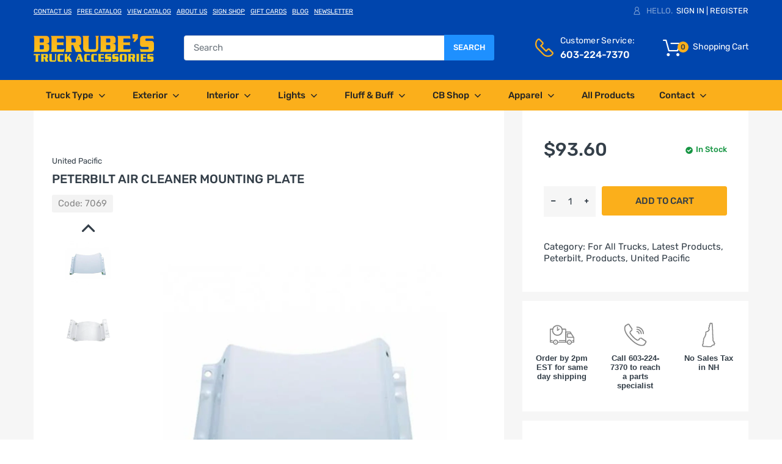

--- FILE ---
content_type: text/html; charset=utf-8
request_url: https://berubes.com/products/15inch-vortex-air-cleaner-pb-mount-plate
body_size: 32917
content:
<!doctype html>
<!--[if IE 8]><html lang="en" class="ie8 js"> <![endif]-->
<!--[if (gt IE 9)|!(IE)]><!--><html lang="en" class="js"> <!--<![endif]-->

<head>
<!-- Google Tag Manager -->
<script>(function(w,d,s,l,i){w[l]=w[l]||[];w[l].push({'gtm.start':
new Date().getTime(),event:'gtm.js'});var f=d.getElementsByTagName(s)[0],
j=d.createElement(s),dl=l!='dataLayer'?'&l='+l:'';j.async=true;j.src=
'https://www.googletagmanager.com/gtm.js?id='+i+dl;f.parentNode.insertBefore(j,f);
})(window,document,'script','dataLayer','GTM-MKWDKBR');</script>
<!-- End Google Tag Manager -->
<!-- Google tag (gtag.js) -->
<script async src="https://www.googletagmanager.com/gtag/js?id=G-6GEVN3YX3J"></script>
<script>
  window.dataLayer = window.dataLayer || [];
  function gtag(){dataLayer.push(arguments);}
  gtag('js', new Date());

  gtag('config', 'G-6GEVN3YX3J');
</script>

<!-- Google tag (gtag.js) -->
<script async src="https://www.googletagmanager.com/gtag/js?id=AW-11050673381"></script>
<script>
  window.dataLayer = window.dataLayer || [];
  function gtag(){dataLayer.push(arguments);}
  gtag('js', new Date());

  gtag('config', 'AW-11050673381');
</script>

<script>(function(w,d,t,r,u){var f,n,i;w[u]=w[u]||[],f=function(){var o={ti:"343204274", enableAutoSpaTracking: true};o.q=w[u],w[u]=new UET(o),w[u].push("pageLoad")},n=d.createElement(t),n.src=r,n.async=1,n.onload=n.onreadystatechange=function(){var s=this.readyState;s&&s!=="loaded"&&s!=="complete"||(f(),n.onload=n.onreadystatechange=null)},i=d.getElementsByTagName(t)[0],i.parentNode.insertBefore(n,i)})(window,document,"script","//bat.bing.com/bat.js","uetq");</script>


<script type="text/javascript" src="//cdn.callrail.com/companies/157272241/5626605ed3539bd98be5/12/swap.js"></script>
  <!-- Hotjar Tracking Code for Berubes -->
<script>
    (function(h,o,t,j,a,r){
        h.hj=h.hj||function(){(h.hj.q=h.hj.q||[]).push(arguments)};
        h._hjSettings={hjid:3346202,hjsv:6};
        a=o.getElementsByTagName('head')[0];
        r=o.createElement('script');r.async=1;
        r.src=t+h._hjSettings.hjid+j+h._hjSettings.hjsv;
        a.appendChild(r);
    })(window,document,'https://static.hotjar.com/c/hotjar-','.js?sv=');
</script>
  
  
  <link rel="shortcut icon" href="https://cdn.shopify.com/s/files/1/0250/8177/4185/files/favicon-32x32.png" type="image/png" />
  <meta charset="UTF-8">
  <meta http-equiv="Content-Type" content="text/html; charset=utf-8">
  <meta name="viewport" content="width=device-width, initial-scale=1, minimum-scale=1, maximum-scale=1, user-scalable=0" />
  <link rel="canonical" href="https://berubes.com/products/15inch-vortex-air-cleaner-pb-mount-plate" />

  <!-- Title and description ================================================== -->
  <title>
    Peterbilt Air Cleaner Mounting Plate &ndash; Berube&#39;s Truck Accessories
  </title>

  
    <meta name="description" content="Peterbilt Air Cleaner Mounting Plate by United Pacific Stainless steel 15&quot; air cleaning mounting plate for Peterbilt. 15&quot; stainless steel air cleaner mounting straps available separately: 1 1/2&quot; wide strap item # 28210b or 2 1/2&quot; wide strap item # 28213b. 15&quot; stainless steel air cleaner housing available separately: item # 28200. 28200, 28210B, 28214B, 28212, 28211B">
  

  


  <meta property="og:type" content="product" />
  <meta property="og:title" content="Peterbilt Air Cleaner Mounting Plate" />
  
  <meta property="og:image" content="http://berubes.com/cdn/shop/products/15inch-vortex-air-cleaner-pb-mount-plate-1_grande.jpg?v=1597066596" />
  <meta property="og:image:secure_url" content="https://berubes.com/cdn/shop/products/15inch-vortex-air-cleaner-pb-mount-plate-1_grande.jpg?v=1597066596" />
  
  <meta property="og:image" content="http://berubes.com/cdn/shop/products/15inch-vortex-air-cleaner-pb-mount-plate-2_grande.jpg?v=1597066713" />
  <meta property="og:image:secure_url" content="https://berubes.com/cdn/shop/products/15inch-vortex-air-cleaner-pb-mount-plate-2_grande.jpg?v=1597066713" />
  
  <meta property="og:price:amount" content="93.60" />
  <meta property="og:price:currency" content="USD" />



<meta property="og:description" content="Peterbilt Air Cleaner Mounting Plate by United Pacific Stainless steel 15&quot; air cleaning mounting plate for Peterbilt. 15&quot; stainless steel air cleaner mounting straps available separately: 1 1/2&quot; wide strap item # 28210b or 2 1/2&quot; wide strap item # 28213b. 15&quot; stainless steel air cleaner housing available separately: item # 28200. 28200, 28210B, 28214B, 28212, 28211B" />

<meta property="og:url" content="https://berubes.com/products/15inch-vortex-air-cleaner-pb-mount-plate" />
<meta property="og:site_name" content="Berube&#39;s Truck Accessories" />

<!--TWITTER META-->
<meta name="twitter:card" content="summary_large_image">
<meta name="twitter:title" content="Peterbilt Air Cleaner Mounting Plate">
<meta name="twitter:description" content="Peterbilt Air Cleaner Mounting Plate by United Pacific Stainless steel 15&quot; air cleaning mounting plate for Peterbilt. 15&quot; stainless steel air cleaner mounting straps available separately: 1 1/2&quot; wide strap item # 28210b or 2 1/2&quot; wide strap item # 28213b. 15&quot; stainless steel air cleaner housing available separately: item # 28200. 28200, 28210B, 28214B, 28212, 28211B">
  
  <!-- header-css-file  ================================================== -->
  <link href="//berubes.com/cdn/shop/t/25/assets/arenafont.css?v=159428808620513990441708432305" rel="stylesheet" type="text/css" media="all"> 
  <link href="//berubes.com/cdn/shop/t/25/assets/bootstrap.4x.css?v=113885064603363170871692131077" rel="stylesheet" type="text/css" media="all">
  <link href="//berubes.com/cdn/shop/t/25/assets/jquery.plugin.css?v=157595770816756937061768920382" rel="stylesheet" type="text/css" media="all">
  <link href="//berubes.com/cdn/shop/t/25/assets/theme.scss.css?v=25009126713392052801768920382" rel="stylesheet" type="text/css" media="all">
  
  <script crossorigin="anonymous" src="//berubes.com/cdn/shop/t/25/assets/jquery-1.11.0.min.js?v=74721525869110791951692131107"></script>

  <!--[if (gt IE 9)|!(IE)]><!-->
    <script src="//berubes.com/cdn/shop/t/25/assets/lazysizes.min.js?v=159125067601966473441692131115" async></script>
  <!--<![endif]-->
  <!--[if lte IE 9]>
    <script src="//berubes.com/cdn/shop/t/25/assets/lazysizes.min.js?v=159125067601966473441692131115"></script>
  <![endif]-->

  <script crossorigin="anonymous" src="//berubes.com/cdn/shop/t/25/assets/cookies.js?v=152021851494072641811692131088"></script>
  
  

  <script type="text/javascript">
	let customerLogged = '';
	let bc_wl_cp_config = {
		// Compare Setting
		enable_compare: true,
		number_product_compare: 4,
		compare_add_class: '.add-to-compare .add-product-compare',
		compare_show_class: '.show-compare',
		compare_layout_type: 'popup',
		compare_translate: {
			t_features_title: 'Features',
			t_availability_title: 'Availability',
			t_add_to_cart: 'Add to cart',
			t_view_detail: 'View',
			t_option_title: 'Options',
			t_vendor_title: 'Vendor',
			t_collection_title: 'Collection',
			t_rating_title: 'Rating',
		},
		compare_showing_option: {
			show_availability: true,
			show_option: true,
			show_vendor: true,
			show_collection: true,
			show_rating: true,
		},
		// Wishlist Setting
		enable_wishlist: true,
		number_product_wishlist: 20,
		wishlist_add_class: '.add-to-wishlist .add-product-wishlist',
		wishlist_show_class: '.show-wishlist',
      wishlist_translate: {
        login: `Please login first to use wishlist function`,
        added: `This product has already been added to wishlist`,
        limit: 'Only ${maxAllow} products allowed to add to wishlist'
      }
	}
</script>

  <link href="//berubes.com/cdn/shop/t/25/assets/bc_wl_cp_style.scss.css?v=172879242641943902421692131182" rel="stylesheet" type="text/css" media="all" />
  
<!--Place MiniOrange script here -->
<!--Place MiniOrange script here - Don't forget to install the MO-firewall file again to reinstall-->
<!--Place MiniOrange script here -->
<!--Place MiniOrange script here -->

 <script>window.performance && window.performance.mark && window.performance.mark('shopify.content_for_header.start');</script><meta name="google-site-verification" content="fvWEilNC1JXOyGVLR8RptXebqLPBW4Qgo5EFJIFh8bs">
<meta name="facebook-domain-verification" content="2m0l4j2r9kcwi8y3ine2yw3ezjbcvz">
<meta id="shopify-digital-wallet" name="shopify-digital-wallet" content="/25081774185/digital_wallets/dialog">
<meta name="shopify-checkout-api-token" content="821b61a9b19f9545bd07cd7199178ae8">
<link rel="alternate" type="application/json+oembed" href="https://berubes.com/products/15inch-vortex-air-cleaner-pb-mount-plate.oembed">
<script async="async" src="/checkouts/internal/preloads.js?locale=en-US"></script>
<script id="apple-pay-shop-capabilities" type="application/json">{"shopId":25081774185,"countryCode":"US","currencyCode":"USD","merchantCapabilities":["supports3DS"],"merchantId":"gid:\/\/shopify\/Shop\/25081774185","merchantName":"Berube's Truck Accessories","requiredBillingContactFields":["postalAddress","email","phone"],"requiredShippingContactFields":["postalAddress","email","phone"],"shippingType":"shipping","supportedNetworks":["visa","masterCard","amex","discover","elo","jcb"],"total":{"type":"pending","label":"Berube's Truck Accessories","amount":"1.00"},"shopifyPaymentsEnabled":true,"supportsSubscriptions":true}</script>
<script id="shopify-features" type="application/json">{"accessToken":"821b61a9b19f9545bd07cd7199178ae8","betas":["rich-media-storefront-analytics"],"domain":"berubes.com","predictiveSearch":true,"shopId":25081774185,"locale":"en"}</script>
<script>var Shopify = Shopify || {};
Shopify.shop = "berubes.myshopify.com";
Shopify.locale = "en";
Shopify.currency = {"active":"USD","rate":"1.0"};
Shopify.country = "US";
Shopify.theme = {"name":"Arena Chromium UPDATE 2\/20\/24","id":123727380585,"schema_name":"Chromium","schema_version":"1.0.0","theme_store_id":null,"role":"main"};
Shopify.theme.handle = "null";
Shopify.theme.style = {"id":null,"handle":null};
Shopify.cdnHost = "berubes.com/cdn";
Shopify.routes = Shopify.routes || {};
Shopify.routes.root = "/";</script>
<script type="module">!function(o){(o.Shopify=o.Shopify||{}).modules=!0}(window);</script>
<script>!function(o){function n(){var o=[];function n(){o.push(Array.prototype.slice.apply(arguments))}return n.q=o,n}var t=o.Shopify=o.Shopify||{};t.loadFeatures=n(),t.autoloadFeatures=n()}(window);</script>
<script id="shop-js-analytics" type="application/json">{"pageType":"product"}</script>
<script defer="defer" async type="module" src="//berubes.com/cdn/shopifycloud/shop-js/modules/v2/client.init-shop-cart-sync_BT-GjEfc.en.esm.js"></script>
<script defer="defer" async type="module" src="//berubes.com/cdn/shopifycloud/shop-js/modules/v2/chunk.common_D58fp_Oc.esm.js"></script>
<script defer="defer" async type="module" src="//berubes.com/cdn/shopifycloud/shop-js/modules/v2/chunk.modal_xMitdFEc.esm.js"></script>
<script type="module">
  await import("//berubes.com/cdn/shopifycloud/shop-js/modules/v2/client.init-shop-cart-sync_BT-GjEfc.en.esm.js");
await import("//berubes.com/cdn/shopifycloud/shop-js/modules/v2/chunk.common_D58fp_Oc.esm.js");
await import("//berubes.com/cdn/shopifycloud/shop-js/modules/v2/chunk.modal_xMitdFEc.esm.js");

  window.Shopify.SignInWithShop?.initShopCartSync?.({"fedCMEnabled":true,"windoidEnabled":true});

</script>
<script id="__st">var __st={"a":25081774185,"offset":-18000,"reqid":"ea5c2339-6cd7-4766-a857-35497842e55e-1769501061","pageurl":"berubes.com\/products\/15inch-vortex-air-cleaner-pb-mount-plate","u":"9b0f682ba1e3","p":"product","rtyp":"product","rid":4771306373225};</script>
<script>window.ShopifyPaypalV4VisibilityTracking = true;</script>
<script id="captcha-bootstrap">!function(){'use strict';const t='contact',e='account',n='new_comment',o=[[t,t],['blogs',n],['comments',n],[t,'customer']],c=[[e,'customer_login'],[e,'guest_login'],[e,'recover_customer_password'],[e,'create_customer']],r=t=>t.map((([t,e])=>`form[action*='/${t}']:not([data-nocaptcha='true']) input[name='form_type'][value='${e}']`)).join(','),a=t=>()=>t?[...document.querySelectorAll(t)].map((t=>t.form)):[];function s(){const t=[...o],e=r(t);return a(e)}const i='password',u='form_key',d=['recaptcha-v3-token','g-recaptcha-response','h-captcha-response',i],f=()=>{try{return window.sessionStorage}catch{return}},m='__shopify_v',_=t=>t.elements[u];function p(t,e,n=!1){try{const o=window.sessionStorage,c=JSON.parse(o.getItem(e)),{data:r}=function(t){const{data:e,action:n}=t;return t[m]||n?{data:e,action:n}:{data:t,action:n}}(c);for(const[e,n]of Object.entries(r))t.elements[e]&&(t.elements[e].value=n);n&&o.removeItem(e)}catch(o){console.error('form repopulation failed',{error:o})}}const l='form_type',E='cptcha';function T(t){t.dataset[E]=!0}const w=window,h=w.document,L='Shopify',v='ce_forms',y='captcha';let A=!1;((t,e)=>{const n=(g='f06e6c50-85a8-45c8-87d0-21a2b65856fe',I='https://cdn.shopify.com/shopifycloud/storefront-forms-hcaptcha/ce_storefront_forms_captcha_hcaptcha.v1.5.2.iife.js',D={infoText:'Protected by hCaptcha',privacyText:'Privacy',termsText:'Terms'},(t,e,n)=>{const o=w[L][v],c=o.bindForm;if(c)return c(t,g,e,D).then(n);var r;o.q.push([[t,g,e,D],n]),r=I,A||(h.body.append(Object.assign(h.createElement('script'),{id:'captcha-provider',async:!0,src:r})),A=!0)});var g,I,D;w[L]=w[L]||{},w[L][v]=w[L][v]||{},w[L][v].q=[],w[L][y]=w[L][y]||{},w[L][y].protect=function(t,e){n(t,void 0,e),T(t)},Object.freeze(w[L][y]),function(t,e,n,w,h,L){const[v,y,A,g]=function(t,e,n){const i=e?o:[],u=t?c:[],d=[...i,...u],f=r(d),m=r(i),_=r(d.filter((([t,e])=>n.includes(e))));return[a(f),a(m),a(_),s()]}(w,h,L),I=t=>{const e=t.target;return e instanceof HTMLFormElement?e:e&&e.form},D=t=>v().includes(t);t.addEventListener('submit',(t=>{const e=I(t);if(!e)return;const n=D(e)&&!e.dataset.hcaptchaBound&&!e.dataset.recaptchaBound,o=_(e),c=g().includes(e)&&(!o||!o.value);(n||c)&&t.preventDefault(),c&&!n&&(function(t){try{if(!f())return;!function(t){const e=f();if(!e)return;const n=_(t);if(!n)return;const o=n.value;o&&e.removeItem(o)}(t);const e=Array.from(Array(32),(()=>Math.random().toString(36)[2])).join('');!function(t,e){_(t)||t.append(Object.assign(document.createElement('input'),{type:'hidden',name:u})),t.elements[u].value=e}(t,e),function(t,e){const n=f();if(!n)return;const o=[...t.querySelectorAll(`input[type='${i}']`)].map((({name:t})=>t)),c=[...d,...o],r={};for(const[a,s]of new FormData(t).entries())c.includes(a)||(r[a]=s);n.setItem(e,JSON.stringify({[m]:1,action:t.action,data:r}))}(t,e)}catch(e){console.error('failed to persist form',e)}}(e),e.submit())}));const S=(t,e)=>{t&&!t.dataset[E]&&(n(t,e.some((e=>e===t))),T(t))};for(const o of['focusin','change'])t.addEventListener(o,(t=>{const e=I(t);D(e)&&S(e,y())}));const B=e.get('form_key'),M=e.get(l),P=B&&M;t.addEventListener('DOMContentLoaded',(()=>{const t=y();if(P)for(const e of t)e.elements[l].value===M&&p(e,B);[...new Set([...A(),...v().filter((t=>'true'===t.dataset.shopifyCaptcha))])].forEach((e=>S(e,t)))}))}(h,new URLSearchParams(w.location.search),n,t,e,['guest_login'])})(!0,!0)}();</script>
<script integrity="sha256-4kQ18oKyAcykRKYeNunJcIwy7WH5gtpwJnB7kiuLZ1E=" data-source-attribution="shopify.loadfeatures" defer="defer" src="//berubes.com/cdn/shopifycloud/storefront/assets/storefront/load_feature-a0a9edcb.js" crossorigin="anonymous"></script>
<script data-source-attribution="shopify.dynamic_checkout.dynamic.init">var Shopify=Shopify||{};Shopify.PaymentButton=Shopify.PaymentButton||{isStorefrontPortableWallets:!0,init:function(){window.Shopify.PaymentButton.init=function(){};var t=document.createElement("script");t.src="https://berubes.com/cdn/shopifycloud/portable-wallets/latest/portable-wallets.en.js",t.type="module",document.head.appendChild(t)}};
</script>
<script data-source-attribution="shopify.dynamic_checkout.buyer_consent">
  function portableWalletsHideBuyerConsent(e){var t=document.getElementById("shopify-buyer-consent"),n=document.getElementById("shopify-subscription-policy-button");t&&n&&(t.classList.add("hidden"),t.setAttribute("aria-hidden","true"),n.removeEventListener("click",e))}function portableWalletsShowBuyerConsent(e){var t=document.getElementById("shopify-buyer-consent"),n=document.getElementById("shopify-subscription-policy-button");t&&n&&(t.classList.remove("hidden"),t.removeAttribute("aria-hidden"),n.addEventListener("click",e))}window.Shopify?.PaymentButton&&(window.Shopify.PaymentButton.hideBuyerConsent=portableWalletsHideBuyerConsent,window.Shopify.PaymentButton.showBuyerConsent=portableWalletsShowBuyerConsent);
</script>
<script data-source-attribution="shopify.dynamic_checkout.cart.bootstrap">document.addEventListener("DOMContentLoaded",(function(){function t(){return document.querySelector("shopify-accelerated-checkout-cart, shopify-accelerated-checkout")}if(t())Shopify.PaymentButton.init();else{new MutationObserver((function(e,n){t()&&(Shopify.PaymentButton.init(),n.disconnect())})).observe(document.body,{childList:!0,subtree:!0})}}));
</script>
<link id="shopify-accelerated-checkout-styles" rel="stylesheet" media="screen" href="https://berubes.com/cdn/shopifycloud/portable-wallets/latest/accelerated-checkout-backwards-compat.css" crossorigin="anonymous">
<style id="shopify-accelerated-checkout-cart">
        #shopify-buyer-consent {
  margin-top: 1em;
  display: inline-block;
  width: 100%;
}

#shopify-buyer-consent.hidden {
  display: none;
}

#shopify-subscription-policy-button {
  background: none;
  border: none;
  padding: 0;
  text-decoration: underline;
  font-size: inherit;
  cursor: pointer;
}

#shopify-subscription-policy-button::before {
  box-shadow: none;
}

      </style>

<script>window.performance && window.performance.mark && window.performance.mark('shopify.content_for_header.end');</script> 
<link type="text/css" rel="stylesheet" charset="UTF-8" href="https://stackpath.bootstrapcdn.com/font-awesome/4.7.0/css/font-awesome.min.css">
  <meta name="google-site-verification" content="dnxdwvuCk8GN4DiNuvzc80yPjn0fp-y25J9kzU-VcZY" />
<!-- BEGIN app block: shopify://apps/warnify-pro-warnings/blocks/main/b82106ea-6172-4ab0-814f-17df1cb2b18a --><!-- BEGIN app snippet: product -->
<script>    var Elspw = {        params: {            money_format: "${{amount}}",            cart: {                "total_price" : 0,                "attributes": {},                "items" : [                ]            }        }    };    Elspw.params.product = {        "id": 4771306373225,        "title": "Peterbilt Air Cleaner Mounting Plate",        "handle": "15inch-vortex-air-cleaner-pb-mount-plate",        "tags": ["Brand_United Pacific","Finish_ Stainless","page16","page16_22","page16_23","Price_$0-$100","Truck_Peterbilt","Type_Accessories","Type_Air Cleaner"],        "variants":[{"id":32714150215785,"qty":4 === null ? 999 : 4,"title":"Default Title","policy":"deny"}],        "collection_ids":[135896465513,135389970537,159462457449,135599226985,173461799017]    };</script><!-- END app snippet --><!-- BEGIN app snippet: settings -->
  <script>    (function(){      Elspw.loadScript=function(a,b){var c=document.createElement("script");c.type="text/javascript",c.readyState?c.onreadystatechange=function(){"loaded"!=c.readyState&&"complete"!=c.readyState||(c.onreadystatechange=null,b())}:c.onload=function(){b()},c.src=a,document.getElementsByTagName("head")[0].appendChild(c)};      Elspw.config= {"sort_by":null,"enabled":true,"button":"form[action=\"/cart/add\"] [type=submit], form[action=\"/cart/add\"] .shopify-payment-button__button, .add-to-cart","showInfoBanner":false,"css":"","tag":"Els PW","alerts":[{"id":21277,"shop_id":11216,"enabled":1,"name":"HAZMAT Shipping Warning","settings":{"checkout_allowed":true,"line_item_property":"Hazardous Materials Warning"},"design_settings":"{\"icon_path\":null,\"cancelBtn\":{\"enabled\":true}}","checkout_settings":"","message":"<p><img src=\"https://cdn.shopify.com/s/files/1/0250/8177/4185/files/hazardous-material-icon.png?v=1662470709\" width=\"50%\" /></p>\n<p><strong>{{product.title}}</strong> <br />contains hazardous materials which Berube's has chosen not to ship.</p>\n<p>You may click the <strong>\"OK\"</strong> button to continue your online purchase,<br />however this product is a \"<strong>Pick-Up</strong> <strong>In-Store ONLY\" </strong>item. Continuing this purchase will pay for your <strong>\"Pick-Up In-Store ONLY\"</strong> items. We will hold your item here at the store, located at:<br /><br /><span style=\"color: #0045ad;\"><strong><a style=\"color: #0045ad;\" title=\"Berube's Truck Accessories\" href=\"https://www.google.com/maps/place/Berube's+Truck+Accessories,+llc./@43.1402748,-71.4942327,17z/data=!3m1!4b1!4m5!3m4!1s0x89e241778a04e1af:0xe6ba83782fa23f0e!8m2!3d43.140329!4d-71.4898173\" target=\"_blank\" rel=\"noopener\"><u>2 Tallwood Dr., Bow, NH 03304</u></a></strong></span></p>\n<p>&nbsp;</p>","based_on":"products","one_time":0,"geo_enabled":0,"geo":[],"created_at":"2022-09-06T12:56:00.000000Z","updated_at":"2024-11-18T20:23:57.000000Z","tag":"Els PW 21277"},{"id":28516,"shop_id":11216,"enabled":1,"name":"United Pacific Drop Ship","settings":{"checkout_allowed":true,"line_item_property":"United Pacific Drop Ship Item"},"design_settings":"{\"icon_path\":null}","checkout_settings":"","message":"<p><a title=\"United Pacific\" href=\"https://berubes.com/search?type=product&amp;q=United+Pacific\"><img style=\"margin-bottom: 0px; margin-left: auto; width: 50%; display: block; margin-right: auto;\" src=\"https://cdn.shopify.com/s/files/1/0250/8177/4185/files/united-pacific_logo_DROPSHIP_d5cbd743-8525-4cdf-aae6-72002e3b6976_600x600.png?v=1728395128\" alt=\"United Pacific Drop Ship Logo\" /></a></p>\n<p style=\"text-align: center;\"><strong><br /></strong>The<strong> {{product.title}}</strong>&nbsp;you have selected will be DROP SHIPPED directly from the United Pacific Warehouse</p>\n<p style=\"text-align: center;\"><span style=\"color: #7e8c8d;\"><em>(click continue to add this item to your cart)</em></span></p>","based_on":"collections","one_time":0,"geo_enabled":0,"geo":[],"created_at":"2024-10-31T13:51:13.000000Z","updated_at":"2024-11-14T13:01:04.000000Z","collection_ids":[282190151785],"tag":"Els PW 28516"},{"id":28811,"shop_id":11216,"enabled":1,"name":"Berube's Gift Cards","settings":{"checkout_allowed":true,"line_item_property":null},"design_settings":"","checkout_settings":"","message":"<p style=\"text-align: center;\"><img src=\"https://berubes.com/cdn/shop/files/berubes-logo_197x.png?v=1614355545\" /><br /><br /><strong>The {{product.title}}<br />comes with FREE GIFTS &amp; FREE SHIPPING.<br /></strong> <img src=\"https://cdn.shopify.com/s/files/1/0250/8177/4185/files/small_gift_card.jpg?v=1732639370\" width=\"50%\" /></p>\n<p style=\"text-align: center;\">Thru Dec. 31st, 2024, when you buy a $100, $250 or $500 Berube's Gift Card,<br />you'll also receive a gift for the holidays of <strong>FREE</strong> Berube's Apparel.<br /><br /><span style=\"color: #e03e2d;\"><strong>You're about to add a Gift Card to your cart.</strong></span><br />Don't forget to add the associated <strong>FREE</strong> piece of apparel to your cart too.<br /><br /><span style=\"color: #7e8c8d;\"><em>(click the links below to see the FREE apparel options)</em></span><br />Buy a $100 Gift Card - Get a <span style=\"color: #fbaf1b;\"><strong><a style=\"color: #fbaf1b;\" title=\"Berube's &quot;Burn Out&quot; T-shirt\" href=\"https://berubes.com/collections/shirts/products/burn-out-tshirt\" target=\"_blank\" rel=\"noopener\">Berube's \"Burn Out\" T-shirt</a></strong></span><br />Buy a $250 Gift Card - Get a <span style=\"color: #fbaf1b;\"><strong><a title=\"Berube's &quot;Burn Out&quot; Crew Neck Sweatshirt\" href=\"https://berubes.com/collections/shirts/products/burn-out-crew-sweatshirt\" target=\"_blank\" rel=\"noopener\"><span style=\"color: #fbaf1b;\">Berube's \"Burn Out\" Crew Neck Sweatshirt</span></a>&nbsp;<br /></strong><span style=\"color: #000000;\">Buy a $500 Gift Card - Get a <strong><span style=\"color: #fbaf1b;\"><a style=\"color: #fbaf1b;\" title=\"Berube's &quot;Burn Out&quot; Hoodie\" href=\"https://berubes.com/collections/shirts/products/burn-out-hooded-sweatshirt\" target=\"_blank\" rel=\"noopener\">Berube's \"Burn Out\" Hoodie</a></span> or <span style=\"color: #fbaf1b;\"><a style=\"color: #fbaf1b;\" title=\"1/4 Zip Sweatshirt\" href=\"https://berubes.com/collections/shirts/products/zip-sweatshirt-black\" target=\"_blank\" rel=\"noopener\">1/4 Zip Sweatshirt</a></span></strong></span></span></p>\n<p style=\"text-align: center;\"><span style=\"color: #000000;\"><strong>Add the gift card &amp; the garment to your cart &amp; the apparel appears at $0.00.<br />Gift Cards always come with FREE SHIPPING!!!<br /></strong><span style=\"color: #7e8c8d;\"><em>(Click \"OK\" to add the gift card to your cart)</em></span></span></p>","based_on":"variants","one_time":0,"geo_enabled":0,"geo":[],"created_at":"2024-11-26T16:45:00.000000Z","updated_at":"2024-11-26T18:28:11.000000Z","tag":"Els PW 28811"}],"grid_enabled":1,"cdn":"https://s3.amazonaws.com/els-apps/product-warnings/","theme_app_extensions_enabled":1} ;    })(Elspw)  </script>  <script defer src="https://cdn.shopify.com/extensions/019b92bb-38ba-793e-9baf-3c5308a58e87/cli-20/assets/app.js"></script>

<script>
  Elspw.params.elsGeoScriptPath = "https://cdn.shopify.com/extensions/019b92bb-38ba-793e-9baf-3c5308a58e87/cli-20/assets/els.geo.js";
  Elspw.params.remodalScriptPath = "https://cdn.shopify.com/extensions/019b92bb-38ba-793e-9baf-3c5308a58e87/cli-20/assets/remodal.js";
  Elspw.params.cssPath = "https://cdn.shopify.com/extensions/019b92bb-38ba-793e-9baf-3c5308a58e87/cli-20/assets/app.css";
</script><!-- END app snippet --><!-- BEGIN app snippet: elspw-jsons -->



  <script type="application/json" id="elspw-product">
    
          {        "id": 4771306373225,        "title": "Peterbilt Air Cleaner Mounting Plate",        "handle": "15inch-vortex-air-cleaner-pb-mount-plate",        "tags": ["Brand_United Pacific","Finish_ Stainless","page16","page16_22","page16_23","Price_$0-$100","Truck_Peterbilt","Type_Accessories","Type_Air Cleaner"],        "variants":[{"id":32714150215785,"qty":4,"title":"Default Title","policy":"deny"}],        "collection_ids":[135896465513,135389970537,159462457449,135599226985,173461799017]      }    
  </script>



<!-- END app snippet -->


<!-- END app block --><link href="https://monorail-edge.shopifysvc.com" rel="dns-prefetch">
<script>(function(){if ("sendBeacon" in navigator && "performance" in window) {try {var session_token_from_headers = performance.getEntriesByType('navigation')[0].serverTiming.find(x => x.name == '_s').description;} catch {var session_token_from_headers = undefined;}var session_cookie_matches = document.cookie.match(/_shopify_s=([^;]*)/);var session_token_from_cookie = session_cookie_matches && session_cookie_matches.length === 2 ? session_cookie_matches[1] : "";var session_token = session_token_from_headers || session_token_from_cookie || "";function handle_abandonment_event(e) {var entries = performance.getEntries().filter(function(entry) {return /monorail-edge.shopifysvc.com/.test(entry.name);});if (!window.abandonment_tracked && entries.length === 0) {window.abandonment_tracked = true;var currentMs = Date.now();var navigation_start = performance.timing.navigationStart;var payload = {shop_id: 25081774185,url: window.location.href,navigation_start,duration: currentMs - navigation_start,session_token,page_type: "product"};window.navigator.sendBeacon("https://monorail-edge.shopifysvc.com/v1/produce", JSON.stringify({schema_id: "online_store_buyer_site_abandonment/1.1",payload: payload,metadata: {event_created_at_ms: currentMs,event_sent_at_ms: currentMs}}));}}window.addEventListener('pagehide', handle_abandonment_event);}}());</script>
<script id="web-pixels-manager-setup">(function e(e,d,r,n,o){if(void 0===o&&(o={}),!Boolean(null===(a=null===(i=window.Shopify)||void 0===i?void 0:i.analytics)||void 0===a?void 0:a.replayQueue)){var i,a;window.Shopify=window.Shopify||{};var t=window.Shopify;t.analytics=t.analytics||{};var s=t.analytics;s.replayQueue=[],s.publish=function(e,d,r){return s.replayQueue.push([e,d,r]),!0};try{self.performance.mark("wpm:start")}catch(e){}var l=function(){var e={modern:/Edge?\/(1{2}[4-9]|1[2-9]\d|[2-9]\d{2}|\d{4,})\.\d+(\.\d+|)|Firefox\/(1{2}[4-9]|1[2-9]\d|[2-9]\d{2}|\d{4,})\.\d+(\.\d+|)|Chrom(ium|e)\/(9{2}|\d{3,})\.\d+(\.\d+|)|(Maci|X1{2}).+ Version\/(15\.\d+|(1[6-9]|[2-9]\d|\d{3,})\.\d+)([,.]\d+|)( \(\w+\)|)( Mobile\/\w+|) Safari\/|Chrome.+OPR\/(9{2}|\d{3,})\.\d+\.\d+|(CPU[ +]OS|iPhone[ +]OS|CPU[ +]iPhone|CPU IPhone OS|CPU iPad OS)[ +]+(15[._]\d+|(1[6-9]|[2-9]\d|\d{3,})[._]\d+)([._]\d+|)|Android:?[ /-](13[3-9]|1[4-9]\d|[2-9]\d{2}|\d{4,})(\.\d+|)(\.\d+|)|Android.+Firefox\/(13[5-9]|1[4-9]\d|[2-9]\d{2}|\d{4,})\.\d+(\.\d+|)|Android.+Chrom(ium|e)\/(13[3-9]|1[4-9]\d|[2-9]\d{2}|\d{4,})\.\d+(\.\d+|)|SamsungBrowser\/([2-9]\d|\d{3,})\.\d+/,legacy:/Edge?\/(1[6-9]|[2-9]\d|\d{3,})\.\d+(\.\d+|)|Firefox\/(5[4-9]|[6-9]\d|\d{3,})\.\d+(\.\d+|)|Chrom(ium|e)\/(5[1-9]|[6-9]\d|\d{3,})\.\d+(\.\d+|)([\d.]+$|.*Safari\/(?![\d.]+ Edge\/[\d.]+$))|(Maci|X1{2}).+ Version\/(10\.\d+|(1[1-9]|[2-9]\d|\d{3,})\.\d+)([,.]\d+|)( \(\w+\)|)( Mobile\/\w+|) Safari\/|Chrome.+OPR\/(3[89]|[4-9]\d|\d{3,})\.\d+\.\d+|(CPU[ +]OS|iPhone[ +]OS|CPU[ +]iPhone|CPU IPhone OS|CPU iPad OS)[ +]+(10[._]\d+|(1[1-9]|[2-9]\d|\d{3,})[._]\d+)([._]\d+|)|Android:?[ /-](13[3-9]|1[4-9]\d|[2-9]\d{2}|\d{4,})(\.\d+|)(\.\d+|)|Mobile Safari.+OPR\/([89]\d|\d{3,})\.\d+\.\d+|Android.+Firefox\/(13[5-9]|1[4-9]\d|[2-9]\d{2}|\d{4,})\.\d+(\.\d+|)|Android.+Chrom(ium|e)\/(13[3-9]|1[4-9]\d|[2-9]\d{2}|\d{4,})\.\d+(\.\d+|)|Android.+(UC? ?Browser|UCWEB|U3)[ /]?(15\.([5-9]|\d{2,})|(1[6-9]|[2-9]\d|\d{3,})\.\d+)\.\d+|SamsungBrowser\/(5\.\d+|([6-9]|\d{2,})\.\d+)|Android.+MQ{2}Browser\/(14(\.(9|\d{2,})|)|(1[5-9]|[2-9]\d|\d{3,})(\.\d+|))(\.\d+|)|K[Aa][Ii]OS\/(3\.\d+|([4-9]|\d{2,})\.\d+)(\.\d+|)/},d=e.modern,r=e.legacy,n=navigator.userAgent;return n.match(d)?"modern":n.match(r)?"legacy":"unknown"}(),u="modern"===l?"modern":"legacy",c=(null!=n?n:{modern:"",legacy:""})[u],f=function(e){return[e.baseUrl,"/wpm","/b",e.hashVersion,"modern"===e.buildTarget?"m":"l",".js"].join("")}({baseUrl:d,hashVersion:r,buildTarget:u}),m=function(e){var d=e.version,r=e.bundleTarget,n=e.surface,o=e.pageUrl,i=e.monorailEndpoint;return{emit:function(e){var a=e.status,t=e.errorMsg,s=(new Date).getTime(),l=JSON.stringify({metadata:{event_sent_at_ms:s},events:[{schema_id:"web_pixels_manager_load/3.1",payload:{version:d,bundle_target:r,page_url:o,status:a,surface:n,error_msg:t},metadata:{event_created_at_ms:s}}]});if(!i)return console&&console.warn&&console.warn("[Web Pixels Manager] No Monorail endpoint provided, skipping logging."),!1;try{return self.navigator.sendBeacon.bind(self.navigator)(i,l)}catch(e){}var u=new XMLHttpRequest;try{return u.open("POST",i,!0),u.setRequestHeader("Content-Type","text/plain"),u.send(l),!0}catch(e){return console&&console.warn&&console.warn("[Web Pixels Manager] Got an unhandled error while logging to Monorail."),!1}}}}({version:r,bundleTarget:l,surface:e.surface,pageUrl:self.location.href,monorailEndpoint:e.monorailEndpoint});try{o.browserTarget=l,function(e){var d=e.src,r=e.async,n=void 0===r||r,o=e.onload,i=e.onerror,a=e.sri,t=e.scriptDataAttributes,s=void 0===t?{}:t,l=document.createElement("script"),u=document.querySelector("head"),c=document.querySelector("body");if(l.async=n,l.src=d,a&&(l.integrity=a,l.crossOrigin="anonymous"),s)for(var f in s)if(Object.prototype.hasOwnProperty.call(s,f))try{l.dataset[f]=s[f]}catch(e){}if(o&&l.addEventListener("load",o),i&&l.addEventListener("error",i),u)u.appendChild(l);else{if(!c)throw new Error("Did not find a head or body element to append the script");c.appendChild(l)}}({src:f,async:!0,onload:function(){if(!function(){var e,d;return Boolean(null===(d=null===(e=window.Shopify)||void 0===e?void 0:e.analytics)||void 0===d?void 0:d.initialized)}()){var d=window.webPixelsManager.init(e)||void 0;if(d){var r=window.Shopify.analytics;r.replayQueue.forEach((function(e){var r=e[0],n=e[1],o=e[2];d.publishCustomEvent(r,n,o)})),r.replayQueue=[],r.publish=d.publishCustomEvent,r.visitor=d.visitor,r.initialized=!0}}},onerror:function(){return m.emit({status:"failed",errorMsg:"".concat(f," has failed to load")})},sri:function(e){var d=/^sha384-[A-Za-z0-9+/=]+$/;return"string"==typeof e&&d.test(e)}(c)?c:"",scriptDataAttributes:o}),m.emit({status:"loading"})}catch(e){m.emit({status:"failed",errorMsg:(null==e?void 0:e.message)||"Unknown error"})}}})({shopId: 25081774185,storefrontBaseUrl: "https://berubes.com",extensionsBaseUrl: "https://extensions.shopifycdn.com/cdn/shopifycloud/web-pixels-manager",monorailEndpoint: "https://monorail-edge.shopifysvc.com/unstable/produce_batch",surface: "storefront-renderer",enabledBetaFlags: ["2dca8a86"],webPixelsConfigList: [{"id":"461308009","configuration":"{\"pixel_id\":\"937127891704746\",\"pixel_type\":\"facebook_pixel\"}","eventPayloadVersion":"v1","runtimeContext":"OPEN","scriptVersion":"ca16bc87fe92b6042fbaa3acc2fbdaa6","type":"APP","apiClientId":2329312,"privacyPurposes":["ANALYTICS","MARKETING","SALE_OF_DATA"],"dataSharingAdjustments":{"protectedCustomerApprovalScopes":["read_customer_address","read_customer_email","read_customer_name","read_customer_personal_data","read_customer_phone"]}},{"id":"348389481","configuration":"{\"config\":\"{\\\"google_tag_ids\\\":[\\\"G-6GEVN3YX3J\\\",\\\"AW-11050673381\\\",\\\"GT-MBT7Z89\\\"],\\\"target_country\\\":\\\"US\\\",\\\"gtag_events\\\":[{\\\"type\\\":\\\"begin_checkout\\\",\\\"action_label\\\":[\\\"G-6GEVN3YX3J\\\",\\\"AW-11050673381\\\/V_dtCL6B6JIbEOXJr5Up\\\"]},{\\\"type\\\":\\\"search\\\",\\\"action_label\\\":[\\\"G-6GEVN3YX3J\\\",\\\"AW-11050673381\\\/PIKzCMqB6JIbEOXJr5Up\\\"]},{\\\"type\\\":\\\"view_item\\\",\\\"action_label\\\":[\\\"G-6GEVN3YX3J\\\",\\\"AW-11050673381\\\/3MQZCMeB6JIbEOXJr5Up\\\",\\\"MC-3MP5DV8DS4\\\"]},{\\\"type\\\":\\\"purchase\\\",\\\"action_label\\\":[\\\"G-6GEVN3YX3J\\\",\\\"AW-11050673381\\\/vdBMCLuB6JIbEOXJr5Up\\\",\\\"MC-3MP5DV8DS4\\\"]},{\\\"type\\\":\\\"page_view\\\",\\\"action_label\\\":[\\\"G-6GEVN3YX3J\\\",\\\"AW-11050673381\\\/8_bPCMSB6JIbEOXJr5Up\\\",\\\"MC-3MP5DV8DS4\\\"]},{\\\"type\\\":\\\"add_payment_info\\\",\\\"action_label\\\":[\\\"G-6GEVN3YX3J\\\",\\\"AW-11050673381\\\/4EfKCM2B6JIbEOXJr5Up\\\"]},{\\\"type\\\":\\\"add_to_cart\\\",\\\"action_label\\\":[\\\"G-6GEVN3YX3J\\\",\\\"AW-11050673381\\\/wa8GCMGB6JIbEOXJr5Up\\\"]}],\\\"enable_monitoring_mode\\\":false}\"}","eventPayloadVersion":"v1","runtimeContext":"OPEN","scriptVersion":"b2a88bafab3e21179ed38636efcd8a93","type":"APP","apiClientId":1780363,"privacyPurposes":[],"dataSharingAdjustments":{"protectedCustomerApprovalScopes":["read_customer_address","read_customer_email","read_customer_name","read_customer_personal_data","read_customer_phone"]}},{"id":"65798249","eventPayloadVersion":"v1","runtimeContext":"LAX","scriptVersion":"1","type":"CUSTOM","privacyPurposes":["ANALYTICS"],"name":"Google Analytics tag (migrated)"},{"id":"99614825","eventPayloadVersion":"1","runtimeContext":"LAX","scriptVersion":"1","type":"CUSTOM","privacyPurposes":["ANALYTICS","MARKETING","SALE_OF_DATA"],"name":"LP Google Ads Purchases"},{"id":"99647593","eventPayloadVersion":"1","runtimeContext":"LAX","scriptVersion":"1","type":"CUSTOM","privacyPurposes":["ANALYTICS","MARKETING","SALE_OF_DATA"],"name":"LP Microsoft UET Revenue"},{"id":"shopify-app-pixel","configuration":"{}","eventPayloadVersion":"v1","runtimeContext":"STRICT","scriptVersion":"0450","apiClientId":"shopify-pixel","type":"APP","privacyPurposes":["ANALYTICS","MARKETING"]},{"id":"shopify-custom-pixel","eventPayloadVersion":"v1","runtimeContext":"LAX","scriptVersion":"0450","apiClientId":"shopify-pixel","type":"CUSTOM","privacyPurposes":["ANALYTICS","MARKETING"]}],isMerchantRequest: false,initData: {"shop":{"name":"Berube's Truck Accessories","paymentSettings":{"currencyCode":"USD"},"myshopifyDomain":"berubes.myshopify.com","countryCode":"US","storefrontUrl":"https:\/\/berubes.com"},"customer":null,"cart":null,"checkout":null,"productVariants":[{"price":{"amount":93.6,"currencyCode":"USD"},"product":{"title":"Peterbilt Air Cleaner Mounting Plate","vendor":"United Pacific","id":"4771306373225","untranslatedTitle":"Peterbilt Air Cleaner Mounting Plate","url":"\/products\/15inch-vortex-air-cleaner-pb-mount-plate","type":"Exterior Accessory"},"id":"32714150215785","image":{"src":"\/\/berubes.com\/cdn\/shop\/products\/15inch-vortex-air-cleaner-pb-mount-plate-1.jpg?v=1597066596"},"sku":"7069","title":"Default Title","untranslatedTitle":"Default Title"}],"purchasingCompany":null},},"https://berubes.com/cdn","fcfee988w5aeb613cpc8e4bc33m6693e112",{"modern":"","legacy":""},{"shopId":"25081774185","storefrontBaseUrl":"https:\/\/berubes.com","extensionBaseUrl":"https:\/\/extensions.shopifycdn.com\/cdn\/shopifycloud\/web-pixels-manager","surface":"storefront-renderer","enabledBetaFlags":"[\"2dca8a86\"]","isMerchantRequest":"false","hashVersion":"fcfee988w5aeb613cpc8e4bc33m6693e112","publish":"custom","events":"[[\"page_viewed\",{}],[\"product_viewed\",{\"productVariant\":{\"price\":{\"amount\":93.6,\"currencyCode\":\"USD\"},\"product\":{\"title\":\"Peterbilt Air Cleaner Mounting Plate\",\"vendor\":\"United Pacific\",\"id\":\"4771306373225\",\"untranslatedTitle\":\"Peterbilt Air Cleaner Mounting Plate\",\"url\":\"\/products\/15inch-vortex-air-cleaner-pb-mount-plate\",\"type\":\"Exterior Accessory\"},\"id\":\"32714150215785\",\"image\":{\"src\":\"\/\/berubes.com\/cdn\/shop\/products\/15inch-vortex-air-cleaner-pb-mount-plate-1.jpg?v=1597066596\"},\"sku\":\"7069\",\"title\":\"Default Title\",\"untranslatedTitle\":\"Default Title\"}}]]"});</script><script>
  window.ShopifyAnalytics = window.ShopifyAnalytics || {};
  window.ShopifyAnalytics.meta = window.ShopifyAnalytics.meta || {};
  window.ShopifyAnalytics.meta.currency = 'USD';
  var meta = {"product":{"id":4771306373225,"gid":"gid:\/\/shopify\/Product\/4771306373225","vendor":"United Pacific","type":"Exterior Accessory","handle":"15inch-vortex-air-cleaner-pb-mount-plate","variants":[{"id":32714150215785,"price":9360,"name":"Peterbilt Air Cleaner Mounting Plate","public_title":null,"sku":"7069"}],"remote":false},"page":{"pageType":"product","resourceType":"product","resourceId":4771306373225,"requestId":"ea5c2339-6cd7-4766-a857-35497842e55e-1769501061"}};
  for (var attr in meta) {
    window.ShopifyAnalytics.meta[attr] = meta[attr];
  }
</script>
<script class="analytics">
  (function () {
    var customDocumentWrite = function(content) {
      var jquery = null;

      if (window.jQuery) {
        jquery = window.jQuery;
      } else if (window.Checkout && window.Checkout.$) {
        jquery = window.Checkout.$;
      }

      if (jquery) {
        jquery('body').append(content);
      }
    };

    var hasLoggedConversion = function(token) {
      if (token) {
        return document.cookie.indexOf('loggedConversion=' + token) !== -1;
      }
      return false;
    }

    var setCookieIfConversion = function(token) {
      if (token) {
        var twoMonthsFromNow = new Date(Date.now());
        twoMonthsFromNow.setMonth(twoMonthsFromNow.getMonth() + 2);

        document.cookie = 'loggedConversion=' + token + '; expires=' + twoMonthsFromNow;
      }
    }

    var trekkie = window.ShopifyAnalytics.lib = window.trekkie = window.trekkie || [];
    if (trekkie.integrations) {
      return;
    }
    trekkie.methods = [
      'identify',
      'page',
      'ready',
      'track',
      'trackForm',
      'trackLink'
    ];
    trekkie.factory = function(method) {
      return function() {
        var args = Array.prototype.slice.call(arguments);
        args.unshift(method);
        trekkie.push(args);
        return trekkie;
      };
    };
    for (var i = 0; i < trekkie.methods.length; i++) {
      var key = trekkie.methods[i];
      trekkie[key] = trekkie.factory(key);
    }
    trekkie.load = function(config) {
      trekkie.config = config || {};
      trekkie.config.initialDocumentCookie = document.cookie;
      var first = document.getElementsByTagName('script')[0];
      var script = document.createElement('script');
      script.type = 'text/javascript';
      script.onerror = function(e) {
        var scriptFallback = document.createElement('script');
        scriptFallback.type = 'text/javascript';
        scriptFallback.onerror = function(error) {
                var Monorail = {
      produce: function produce(monorailDomain, schemaId, payload) {
        var currentMs = new Date().getTime();
        var event = {
          schema_id: schemaId,
          payload: payload,
          metadata: {
            event_created_at_ms: currentMs,
            event_sent_at_ms: currentMs
          }
        };
        return Monorail.sendRequest("https://" + monorailDomain + "/v1/produce", JSON.stringify(event));
      },
      sendRequest: function sendRequest(endpointUrl, payload) {
        // Try the sendBeacon API
        if (window && window.navigator && typeof window.navigator.sendBeacon === 'function' && typeof window.Blob === 'function' && !Monorail.isIos12()) {
          var blobData = new window.Blob([payload], {
            type: 'text/plain'
          });

          if (window.navigator.sendBeacon(endpointUrl, blobData)) {
            return true;
          } // sendBeacon was not successful

        } // XHR beacon

        var xhr = new XMLHttpRequest();

        try {
          xhr.open('POST', endpointUrl);
          xhr.setRequestHeader('Content-Type', 'text/plain');
          xhr.send(payload);
        } catch (e) {
          console.log(e);
        }

        return false;
      },
      isIos12: function isIos12() {
        return window.navigator.userAgent.lastIndexOf('iPhone; CPU iPhone OS 12_') !== -1 || window.navigator.userAgent.lastIndexOf('iPad; CPU OS 12_') !== -1;
      }
    };
    Monorail.produce('monorail-edge.shopifysvc.com',
      'trekkie_storefront_load_errors/1.1',
      {shop_id: 25081774185,
      theme_id: 123727380585,
      app_name: "storefront",
      context_url: window.location.href,
      source_url: "//berubes.com/cdn/s/trekkie.storefront.a804e9514e4efded663580eddd6991fcc12b5451.min.js"});

        };
        scriptFallback.async = true;
        scriptFallback.src = '//berubes.com/cdn/s/trekkie.storefront.a804e9514e4efded663580eddd6991fcc12b5451.min.js';
        first.parentNode.insertBefore(scriptFallback, first);
      };
      script.async = true;
      script.src = '//berubes.com/cdn/s/trekkie.storefront.a804e9514e4efded663580eddd6991fcc12b5451.min.js';
      first.parentNode.insertBefore(script, first);
    };
    trekkie.load(
      {"Trekkie":{"appName":"storefront","development":false,"defaultAttributes":{"shopId":25081774185,"isMerchantRequest":null,"themeId":123727380585,"themeCityHash":"371439407973630555","contentLanguage":"en","currency":"USD","eventMetadataId":"d0ba0901-8cac-4ee6-b40e-f33565323ceb"},"isServerSideCookieWritingEnabled":true,"monorailRegion":"shop_domain","enabledBetaFlags":["65f19447"]},"Session Attribution":{},"S2S":{"facebookCapiEnabled":false,"source":"trekkie-storefront-renderer","apiClientId":580111}}
    );

    var loaded = false;
    trekkie.ready(function() {
      if (loaded) return;
      loaded = true;

      window.ShopifyAnalytics.lib = window.trekkie;

      var originalDocumentWrite = document.write;
      document.write = customDocumentWrite;
      try { window.ShopifyAnalytics.merchantGoogleAnalytics.call(this); } catch(error) {};
      document.write = originalDocumentWrite;

      window.ShopifyAnalytics.lib.page(null,{"pageType":"product","resourceType":"product","resourceId":4771306373225,"requestId":"ea5c2339-6cd7-4766-a857-35497842e55e-1769501061","shopifyEmitted":true});

      var match = window.location.pathname.match(/checkouts\/(.+)\/(thank_you|post_purchase)/)
      var token = match? match[1]: undefined;
      if (!hasLoggedConversion(token)) {
        setCookieIfConversion(token);
        window.ShopifyAnalytics.lib.track("Viewed Product",{"currency":"USD","variantId":32714150215785,"productId":4771306373225,"productGid":"gid:\/\/shopify\/Product\/4771306373225","name":"Peterbilt Air Cleaner Mounting Plate","price":"93.60","sku":"7069","brand":"United Pacific","variant":null,"category":"Exterior Accessory","nonInteraction":true,"remote":false},undefined,undefined,{"shopifyEmitted":true});
      window.ShopifyAnalytics.lib.track("monorail:\/\/trekkie_storefront_viewed_product\/1.1",{"currency":"USD","variantId":32714150215785,"productId":4771306373225,"productGid":"gid:\/\/shopify\/Product\/4771306373225","name":"Peterbilt Air Cleaner Mounting Plate","price":"93.60","sku":"7069","brand":"United Pacific","variant":null,"category":"Exterior Accessory","nonInteraction":true,"remote":false,"referer":"https:\/\/berubes.com\/products\/15inch-vortex-air-cleaner-pb-mount-plate"});
      }
    });


        var eventsListenerScript = document.createElement('script');
        eventsListenerScript.async = true;
        eventsListenerScript.src = "//berubes.com/cdn/shopifycloud/storefront/assets/shop_events_listener-3da45d37.js";
        document.getElementsByTagName('head')[0].appendChild(eventsListenerScript);

})();</script>
  <script>
  if (!window.ga || (window.ga && typeof window.ga !== 'function')) {
    window.ga = function ga() {
      (window.ga.q = window.ga.q || []).push(arguments);
      if (window.Shopify && window.Shopify.analytics && typeof window.Shopify.analytics.publish === 'function') {
        window.Shopify.analytics.publish("ga_stub_called", {}, {sendTo: "google_osp_migration"});
      }
      console.error("Shopify's Google Analytics stub called with:", Array.from(arguments), "\nSee https://help.shopify.com/manual/promoting-marketing/pixels/pixel-migration#google for more information.");
    };
    if (window.Shopify && window.Shopify.analytics && typeof window.Shopify.analytics.publish === 'function') {
      window.Shopify.analytics.publish("ga_stub_initialized", {}, {sendTo: "google_osp_migration"});
    }
  }
</script>
<script
  defer
  src="https://berubes.com/cdn/shopifycloud/perf-kit/shopify-perf-kit-3.0.4.min.js"
  data-application="storefront-renderer"
  data-shop-id="25081774185"
  data-render-region="gcp-us-central1"
  data-page-type="product"
  data-theme-instance-id="123727380585"
  data-theme-name="Chromium"
  data-theme-version="1.0.0"
  data-monorail-region="shop_domain"
  data-resource-timing-sampling-rate="10"
  data-shs="true"
  data-shs-beacon="true"
  data-shs-export-with-fetch="true"
  data-shs-logs-sample-rate="1"
  data-shs-beacon-endpoint="https://berubes.com/api/collect"
></script>
</head>

<body class="templateProduct category-mode-false cata-grid-3 lazy-loading-img layout_loading">
  <!-- Google Tag Manager (noscript) -->
<noscript><iframe src="https://www.googletagmanager.com/ns.html?id=GTM-MKWDKBR"
height="0" width="0" style="display:none;visibility:hidden"></iframe></noscript>
<!-- End Google Tag Manager (noscript) -->
  
  <div class="boxed-wrapper">
    <div style="background-color: #0045ad; text-align: center; padding: 5px;">
<!--<img src="https://cdn.shopify.com/s/files/1/0250/8177/4185/files/TIMELINE_Banner-Anim.gif?v=1678195457">--></div>
    <div class="new-loading"></div>
    
    
    
       
  <div id="page-body" class="breadcrumb-none boxed">
 
      <div id="shopify-section-header" class="shopify-section"><!-- Begin Menu Mobile-->
<div class="mobile-version d-lg-none">
  <div class="menu-mobile navbar">
    <div class="mobile-title-wrapper">
      <div class="m-close"><i class="demo-icon icon-close"></i></div>
      <div class="m-title">
        <div id="title-menu">Menu</div>
      </div>
      
    </div>
    <div class="mm-wrapper">

      <div class="nav-collapse is-mobile-nav">
        <ul class="main-nav">

            
              
                
                  



 
 
 




























  
    <li class="dropdown">
  <div class="dropdown-inner">
    <a href="/collections/all" class="dropdown-link">
      <span>Truck Type</span>
      
      
    </a>
    <span class="expand"></span>
  </div>
  <ul class="dropdown-menu">
  <li class="back-prev-menu"><i class="demo-icon icon-back"></i></li>
    
      



  <li><a tabindex="-1" href="/collections/freightliner"><span>Freightliner</span></a></li>


    
      



  <li><a tabindex="-1" href="/collections/kenworth"><span>Kenworth</span></a></li>


    
      



  <li><a tabindex="-1" href="/collections/mack-stuff"><span>Mack</span></a></li>


    
      



  <li><a tabindex="-1" href="/collections/peterbilt"><span>Peterbilt</span></a></li>


    
      



  <li><a tabindex="-1" href="/collections/western-star"><span>Western Star</span></a></li>


    
  </ul>
</li>

  



                
                  



 
 
 




























  
    <li class="dropdown">
  <div class="dropdown-inner">
    <a href="/collections/exterior" class="dropdown-link">
      <span>Exterior</span>
      
      
    </a>
    <span class="expand"></span>
  </div>
  <ul class="dropdown-menu">
  <li class="back-prev-menu"><i class="demo-icon icon-back"></i></li>
    
      



  <li><a tabindex="-1" href="/collections/bumpers"><span>Bumpers</span></a></li>


    
      



  <li><a tabindex="-1" href="/collections/cab-racks"><span>Cab Racks</span></a></li>


    
      



  <li><a tabindex="-1" href="/collections/exhaust"><span>Exhaust, Stack Kits</span></a></li>


    
      



  <li><a tabindex="-1" href="/collections/exterior-accessories"><span>Exterior Accessories</span></a></li>


    
      



  <li><a tabindex="-1" href="/collections/fenders/Type_Fenders"><span>Fenders</span></a></li>


    
      



  <li><a tabindex="-1" href="/collections/hood-ornaments"><span>Hood Ornaments</span></a></li>


    
      



  <li><a tabindex="-1" href="/collections/horns"><span>Horns</span></a></li>


    
      



  <li><a tabindex="-1" href="/collections/license-plate-frames-hardware-lights"><span>License Plate Frames, Hardware & Lights</span></a></li>


    
      



  <li><a tabindex="-1" href="/collections/mirrors"><span>Mirrors</span></a></li>


    
      



  <li><a tabindex="-1" href="/collections/oversized-dimensions-supplies"><span>Oversized Dimensions Supplies</span></a></li>


    
      



  <li><a tabindex="-1" href="/collections/toolboxes"><span>Toolboxes</span></a></li>


    
      



  <li><a tabindex="-1" href="/collections/wheel-accessories"><span>Wheel Accessories</span></a></li>


    
      



  <li><a tabindex="-1" href="/collections/visors"><span>Visors</span></a></li>


    
  </ul>
</li>

  



                
                  



 
 
 




























  
    <li class="dropdown">
  <div class="dropdown-inner">
    <a href="/collections/interior" class="dropdown-link">
      <span>Interior</span>
      
      
    </a>
    <span class="expand"></span>
  </div>
  <ul class="dropdown-menu">
  <li class="back-prev-menu"><i class="demo-icon icon-back"></i></li>
    
      



  <li><a tabindex="-1" href="/collections/floor-mats"><span>Floor Mats</span></a></li>


    
      



  <li><a tabindex="-1" href="/collections/seating"><span>Seating</span></a></li>


    
      



  <li><a tabindex="-1" href="/collections/shifters"><span>Shifter Accessories</span></a></li>


    
      



  <li><a tabindex="-1" href="/collections/steering-wheels"><span>Steering Wheels</span></a></li>


    
      



  <li><a tabindex="-1" href="/collections/interior-accessories"><span>Interior Accessories</span></a></li>


    
  </ul>
</li>

  



                
                  



 
 
 




























  
    <li class="dropdown">
  <div class="dropdown-inner">
    <a href="/collections/lights" class="dropdown-link">
      <span>Lights</span>
      
      
    </a>
    <span class="expand"></span>
  </div>
  <ul class="dropdown-menu">
  <li class="back-prev-menu"><i class="demo-icon icon-back"></i></li>
    
      



  
  
  

  

  
  

  

  <li class="dropdown dropdown-submenu">
    <a href="/collections/light-types" class="dropdown-link">
      <span>Light Types</span>     
    </a>
    
    <span class="expand"></span>
    
    <ul class="dropdown-menu">
    <li class="back-prev-menu"><i class="demo-icon icon-back"></i></li>
      
        



  <li><a tabindex="-1" href="/collections/auxiliary-lights"><span>Auxiliary Lights</span></a></li>


      
        



  <li><a tabindex="-1" href="/collections/back-up-lights"><span>Back Up Lights</span></a></li>


      
        



  <li><a tabindex="-1" href="/collections/cab-lights"><span>Cab Lights</span></a></li>


      
        



  <li><a tabindex="-1" href="/collections/directional-lights"><span>Directional Lights</span></a></li>


      
        



  <li><a tabindex="-1" href="/collections/driving-lights"><span>Driving Lights</span></a></li>


      
        



  <li><a tabindex="-1" href="/collections/dual-revolution-lights"><span>Dual Revolution Lights</span></a></li>


      
        



  <li><a tabindex="-1" href="/collections/flash-lights"><span>Flash Lights</span></a></li>


      
        



  <li><a tabindex="-1" href="/collections/fog-lights"><span>Fog Lights</span></a></li>


      
        



  <li><a tabindex="-1" href="/collections/headlights"><span>Head lights</span></a></li>


      
        



  <li><a tabindex="-1" href="/collections/light-bars"><span>Light Bars</span></a></li>


      
        



  <li><a tabindex="-1" href="/collections/marker-clearance-lights"><span>Marker/Clearance Lights</span></a></li>


      
        



  <li><a tabindex="-1" href="/collections/spot-lights"><span>Spot Lights</span></a></li>


      
        



  <li><a tabindex="-1" href="/collections/stop-turn-tail-lights"><span>Stop/Turn/Tail Lights</span></a></li>


      
        



  <li><a tabindex="-1" href="/collections/strobe-lights"><span>Strobe Lights</span></a></li>


      
        



  <li><a tabindex="-1" href="/collections/work-lights"><span>Work Lights</span></a></li>


      
    </ul>
  </li>


    
      



  
  
  

  

  
  

  

  <li class="dropdown dropdown-submenu">
    <a href="/collections/lighting-accessories" class="dropdown-link">
      <span>Light Accessories</span>     
    </a>
    
    <span class="expand"></span>
    
    <ul class="dropdown-menu">
    <li class="back-prev-menu"><i class="demo-icon icon-back"></i></li>
      
        



  <li><a tabindex="-1" href="/collections/light-bulbs"><span>Light Bulbs</span></a></li>


      
        



  <li><a tabindex="-1" href="/collections/light-bezels"><span>Light Bezels</span></a></li>


      
        



  <li><a tabindex="-1" href="/collections/light-mounts-brackets"><span>Light Mounts & Brackets</span></a></li>


      
        



  <li><a tabindex="-1" href="/collections/light-plugs-harnesses"><span>Light Plugs & Harnessess</span></a></li>


      
    </ul>
  </li>


    
  </ul>
</li>

  



                
                  



 
 
 




























  
    <li class="dropdown">
  <div class="dropdown-inner">
    <a href="/collections/fluff-buff" class="dropdown-link">
      <span>Fluff & Buff</span>
      
      
    </a>
    <span class="expand"></span>
  </div>
  <ul class="dropdown-menu">
  <li class="back-prev-menu"><i class="demo-icon icon-back"></i></li>
    
      



  <li><a tabindex="-1" href="/collections/air-fresheners"><span>Air Fresheners</span></a></li>


    
      



  <li><a tabindex="-1" href="/collections/brushes"><span>Brushes</span></a></li>


    
      



  <li><a tabindex="-1" href="/collections/buffing"><span>Buffing</span></a></li>


    
      



  <li><a tabindex="-1" href="/collections/buffing-tools"><span>Buffing Tools</span></a></li>


    
      



  <li><a tabindex="-1" href="/collections/buffing-wheels"><span>Buffing Wheels</span></a></li>


    
      



  <li><a tabindex="-1" href="/collections/finishing-pads"><span>Buffing Pads</span></a></li>


    
      



  <li><a tabindex="-1" href="/collections/foam-cannons"><span>Foam Cannons</span></a></li>


    
      



  <li><a tabindex="-1" href="/collections/polishes-all-types"><span>Polishes</span></a></li>


    
      



  <li><a tabindex="-1" href="/collections/rogue"><span>Rouge</span></a></li>


    
      



  <li><a tabindex="-1" href="/collections/wash-poles"><span>Wash Poles</span></a></li>


    
  </ul>
</li>

  



                
                  



 
 
 




























  
    <li class="dropdown">
  <div class="dropdown-inner">
    <a href="/collections/cb-shop" class="dropdown-link">
      <span>CB Shop</span>
      
      
    </a>
    <span class="expand"></span>
  </div>
  <ul class="dropdown-menu">
  <li class="back-prev-menu"><i class="demo-icon icon-back"></i></li>
    
      



  <li><a tabindex="-1" href="/collections/cb-accessories"><span>CB Accessories</span></a></li>


    
      



  <li><a tabindex="-1" href="/collections/antenna/Type_CB-Antenna"><span>CB Antenna</span></a></li>


    
      



  <li><a tabindex="-1" href="/collections/head-sets-1/Type_CB-Headsets"><span>CB Headsets</span></a></li>


    
      



  <li><a tabindex="-1" href="/collections/cb-mics/Type_CB-Mics"><span>CB Mics</span></a></li>


    
      



  <li><a tabindex="-1" href="/collections/radios/Type_CB-Radios"><span>CB Radios</span></a></li>


    
  </ul>
</li>

  



                
                  



 
 
 




























  
    <li class="dropdown">
  <div class="dropdown-inner">
    <a href="/collections/apparel" class="dropdown-link">
      <span>Apparel</span>
      
      
    </a>
    <span class="expand"></span>
  </div>
  <ul class="dropdown-menu">
  <li class="back-prev-menu"><i class="demo-icon icon-back"></i></li>
    
      



  <li><a tabindex="-1" href="/collections/hats"><span>Hats</span></a></li>


    
      



  <li><a tabindex="-1" href="/collections/shirts"><span>Shirts</span></a></li>


    
      



  <li><a tabindex="-1" href="/collections/safety-vests"><span>Safety Vests</span></a></li>


    
  </ul>
</li>

  



                
                  



 
 
 




























  
    <li class="">
      <a href="/collections/all">
        <span>All Products</span>
        
        
      </a>
    </li>

  



                
                  



 
 
 




























  
    <li class="dropdown">
  <div class="dropdown-inner">
    <a href="https://berubes.com/pages/customer-service" class="dropdown-link">
      <span>Contact</span>
      
      
    </a>
    <span class="expand"></span>
  </div>
  <ul class="dropdown-menu">
  <li class="back-prev-menu"><i class="demo-icon icon-back"></i></li>
    
      



  <li><a tabindex="-1" href="https://berubes.com/pages/customer-service"><span>Contact Us</span></a></li>


    
      



  <li><a tabindex="-1" href="https://berubes.com/products/berubes-2024-catalog-free"><span>Get Free Catalog</span></a></li>


    
      



  <li><a tabindex="-1" href="https://berubes.com/pages/sign-shop"><span>Sign Shop</span></a></li>


    
      



  <li><a tabindex="-1" href="https://berubes.com/blogs/news/"><span>Blog Articles</span></a></li>


    
      



  <li><a tabindex="-1" href="/pages/newsletter-signup"><span>Newsletter</span></a></li>


    
      



  
  
  

  

  
  

  

  <li class="dropdown dropdown-submenu">
    <a href="https://berubes.com/pages/about-us" class="dropdown-link">
      <span>About Us</span>     
    </a>
    
    <span class="expand"></span>
    
    <ul class="dropdown-menu">
    <li class="back-prev-menu"><i class="demo-icon icon-back"></i></li>
      
        



  <li><a tabindex="-1" href="/pages/about-us"><span>About Berube's</span></a></li>


      
        



  <li><a tabindex="-1" href="/pages/t-o-w-truck-of-the-week"><span>T.O.W - Archive</span></a></li>


      
        



  <li><a tabindex="-1" href="/pages/berubes-virtual-showroom"><span>VR Showroom</span></a></li>


      
        



  <li><a tabindex="-1" href="https://berubes.com/pages/berubes-2024-truck-show-bbq"><span>2024 BBQ</span></a></li>


      
    </ul>
  </li>


    
  </ul>
</li>

  



                
              
              
               

          
          
          <li><a href="/pages/customer-service">Customer Service</a></li>
          <li><a href="https://berubes.com/products/berubes-2024-catalog-free">Request Catalog</a></li>
          <li><a href="tel:16032247370"><i class="fa fa-phone" aria-hidden="true"></i>&nbsp;&nbsp;&nbsp;603-224-7370</a></li>
        </ul> 
      </div>

    </div>
    
  </div>
</div>
<!-- End Menu Mobile--> 

<header class="header-content" data-stick="false">
  
  
  

  <div class="header-container no-padding style-1" data-style="1">
    
      
          <div class="boxed"> 
  
<div class="header-top d-none d-lg-block no-padding">
	<div  class="boxed">
		<div class="row">
          
			<div class="col-lg-6">
		        <div class="topbar-menu dropdown-fix">

		            <nav class="navbar navbar-expand-lg">
		              <div class="collapse navbar-collapse">
		                <ul class="menu-list list-inline">
					          

							

							
                           <a href="/pages/customer-service"><span style="font-size: 80%;"><span style="text-decoration: underline;">CONTACT US</span></span></a>&nbsp;&nbsp;&nbsp;<a href="https://berubes.com/products/berubes-2025-catalog-print-23280"><span style="font-size: 80%;"><span style="text-decoration: underline;">FREE CATALOG</span></span></a>&nbsp;&nbsp;&nbsp;<a href="https://www.dropbox.com/scl/fi/cshze4zmtk6icy7ofp7rs/2025-Berubes-Catalog.pdf?rlkey=lr9vmg5nbb19g1zdhtnd8ouzj&e=1&st=ibgph8nm&dl=0"><span style="font-size: 80%;"><span style="text-decoration: underline;">VIEW CATALOG</span></span></a>&nbsp;&nbsp;&nbsp;<a href="https://berubes.com/pages/about-us"><span style="font-size: 80%;"><span style="text-decoration: underline;">ABOUT US</span></span></a>&nbsp;&nbsp;&nbsp;<a href="https://berubes.com/pages/sign-shop"><span style="font-size: 80%;"><span style="text-decoration: underline;">SIGN SHOP</span></span></a>&nbsp;&nbsp;&nbsp;<a href="https://berubes.com/products/berubes-truck-accessories-gift-card"><span style="font-size: 80%;"><span style="text-decoration: underline;">GIFT CARDS</span></span></a><!--&nbsp;&nbsp;&nbsp;<a href="https://berubes.com/pages/berubes-2024-truck-show-bbq"><span style="font-size: 80%;"><span style="text-decoration: underline;">2024 BBQ</span></span></a></ul>-->&nbsp;&nbsp;&nbsp;<a href="https://berubes.com/blogs/news/"><span style="font-size: 80%;"><span style="text-decoration: underline;">BLOG</span></span></a>&nbsp;&nbsp;&nbsp;<a href="https://berubes.com/pages/newsletter-signup"><span style="font-size: 80%;"><span style="text-decoration: underline;">NEWSLETTER</span></span></a>
		              </div>
		            </nav>

		        </div>
			</div>

			<div class="col-lg-6">
				

		       	

		        <ul class="list-inline">
		        	
  <li class="customer-account lazyload waiting">
    
      <i class="demo-icon icon-chrom-messenger-user-avatar"></i>

    
    <span class="hello">Hello.</span>

    
    <a href="/account/login" title="Sign in">Sign in</a>
    <span class="customer-or"> | </span>
    <a href="/account/register" title="Register">
      Register
    </a>
    

  </li>


	
		        </ul>
			</div>
		</div>
	</div>
</div>


  <div class="header-middle d-none d-lg-block">
    <div class="header-logo">
      
      
      <a href="/" title="Berube&#39;s Truck Accessories" class="logo-site lazyload waiting">
        <img  class="lazyload" data-srcset="//berubes.com/cdn/shop/files/berubes-logo_197x.png?v=1614355545 1x, //berubes.com/cdn/shop/files/berubes-logo_394x.png?v=1614355545 2x"
              
             alt="Berube&#39;s Truck Accessories"
             style="max-width: 197px;" />
      </a>
    </div>

    
      <div class="searchbox d-none d-lg-block">

        <form id="search" class="navbar-form search" action="/search" method="get">
          <input type="hidden" name="type" value="product" />
          <input id="bc-product-search" type="text" name="q" class="form-control"  placeholder="Search" autocomplete="off" />

          <button type="submit" class="search-icon">Search</button>
        </form>

        <div id="result-ajax-search">
          <ul class="search-results"></ul>
        </div>

      </div>
    

    
      <div class="phone lazyload waiting">
        <div class="phone-icon-wrapper">
          
            <i class="demo-icon icon-chrom-telephone-call-receiver"></i>

          
        </div>
        
        <div class="phone-info-wrapper">
          <span>Customer Service:</span>
          <span>
            

            
              603-224-7370
              
          </span>
        </div>  
      </div>
    

    <div class="header-icons d-none d-lg-block">
      <ul class="list-inline"> 

           
        <li class="top-cart-holder hover-dropdown">
          <div class="cart-target">   

            
              <a href="javascript:void(0)" class="basket dropdown-toggle lazyload waiting" title="cart">
                
                <i class="demo-icon icon-chrom-online-shopping-cart"></i>

                
                <span>Shopping Cart</span>
                <span class="number"><span class="n-item">0</span></span>
              </a>

              <div class="cart-dd">
                <div id="cart-info">
                  <div class="cart-header"> Your Cart</div>
                  <div id="cart-content" class="cart-content">
                    <div class="cart-loading"></div>
                  </div>
                </div>
              </div>

            

          </div>
        </li>            
        

      </ul>
    </div>
  </div>

  <div class="header-main d-lg-none">
    <div class="boxed">
      <div class="table-row">

        <div class="navbar navbar-responsive-menu d-lg-none">
          <div class="responsive-menu">
            Menu
            <span class="bar"></span>
            <span class="bar"></span>
            <span class="bar"></span>
          </div>
        </div>

        
        
        

        <div class="header-logo mobile-logo">
          <a href="/" title="Berube&#39;s Truck Accessories" class="logo-site lazyload waiting">
            <img  class="lazyload" data-srcset="//berubes.com/cdn/shop/files/berubes-logo_197x.png?v=1614355545 1x, //berubes.com/cdn/shop/files/berubes-logo_394x.png?v=1614355545 2x"
                  
                 alt="Berube&#39;s Truck Accessories"
                 style="max-width: 197px;" />
          </a>
        </div>

         

        
        <div class="m-cart-icon cart-target lazyload waiting d-lg-none">
          <a href="/cart" class="mobile-basket" title="cart">
            
            <i class="demo-icon icon-chrom-online-shopping-cart"></i>

            

            <span class="number"><span class="n-item">0</span></span>
          </a>
        </div>
         

      </div>
    </div>
  </div>

  
  <div class="header-navigation d-none d-lg-block no-padding">
    <div class="boxed">

      <div class="table-row">

        

        <div class="horizontal-menu-custom-txt">
          <div class="wrap-horizontal-menu">
            
            <div class="horizontal-menu dropdown-fix">
              <div class="sidemenu-holder">

                <nav class="navbar navbar-expand-lg">
                  <div class="collapse navbar-collapse">
                    <ul class="menu-list">
                      
                      



 
 
 



























  
    <li class="dropdown">
  <div class="dropdown-inner">
    <a href="/collections/all" class="dropdown-link">
      <span>Truck Type</span>
      
      
    </a>
    <span class="expand"></span>
  </div>
  <ul class="dropdown-menu">
  <li class="back-prev-menu"><i class="demo-icon icon-back"></i></li>
    
      



  <li><a tabindex="-1" href="/collections/freightliner"><span>Freightliner</span></a></li>


    
      



  <li><a tabindex="-1" href="/collections/kenworth"><span>Kenworth</span></a></li>


    
      



  <li><a tabindex="-1" href="/collections/mack-stuff"><span>Mack</span></a></li>


    
      



  <li><a tabindex="-1" href="/collections/peterbilt"><span>Peterbilt</span></a></li>


    
      



  <li><a tabindex="-1" href="/collections/western-star"><span>Western Star</span></a></li>


    
  </ul>
</li>

    



                      
                      



 
 
 



























  
    <li class="dropdown">
  <div class="dropdown-inner">
    <a href="/collections/exterior" class="dropdown-link">
      <span>Exterior</span>
      
      
    </a>
    <span class="expand"></span>
  </div>
  <ul class="dropdown-menu">
  <li class="back-prev-menu"><i class="demo-icon icon-back"></i></li>
    
      



  <li><a tabindex="-1" href="/collections/bumpers"><span>Bumpers</span></a></li>


    
      



  <li><a tabindex="-1" href="/collections/cab-racks"><span>Cab Racks</span></a></li>


    
      



  <li><a tabindex="-1" href="/collections/exhaust"><span>Exhaust, Stack Kits</span></a></li>


    
      



  <li><a tabindex="-1" href="/collections/exterior-accessories"><span>Exterior Accessories</span></a></li>


    
      



  <li><a tabindex="-1" href="/collections/fenders/Type_Fenders"><span>Fenders</span></a></li>


    
      



  <li><a tabindex="-1" href="/collections/hood-ornaments"><span>Hood Ornaments</span></a></li>


    
      



  <li><a tabindex="-1" href="/collections/horns"><span>Horns</span></a></li>


    
      



  <li><a tabindex="-1" href="/collections/license-plate-frames-hardware-lights"><span>License Plate Frames, Hardware & Lights</span></a></li>


    
      



  <li><a tabindex="-1" href="/collections/mirrors"><span>Mirrors</span></a></li>


    
      



  <li><a tabindex="-1" href="/collections/oversized-dimensions-supplies"><span>Oversized Dimensions Supplies</span></a></li>


    
      



  <li><a tabindex="-1" href="/collections/toolboxes"><span>Toolboxes</span></a></li>


    
      



  <li><a tabindex="-1" href="/collections/wheel-accessories"><span>Wheel Accessories</span></a></li>


    
      



  <li><a tabindex="-1" href="/collections/visors"><span>Visors</span></a></li>


    
  </ul>
</li>

    



                      
                      



 
 
 



























  
    <li class="dropdown">
  <div class="dropdown-inner">
    <a href="/collections/interior" class="dropdown-link">
      <span>Interior</span>
      
      
    </a>
    <span class="expand"></span>
  </div>
  <ul class="dropdown-menu">
  <li class="back-prev-menu"><i class="demo-icon icon-back"></i></li>
    
      



  <li><a tabindex="-1" href="/collections/floor-mats"><span>Floor Mats</span></a></li>


    
      



  <li><a tabindex="-1" href="/collections/seating"><span>Seating</span></a></li>


    
      



  <li><a tabindex="-1" href="/collections/shifters"><span>Shifter Accessories</span></a></li>


    
      



  <li><a tabindex="-1" href="/collections/steering-wheels"><span>Steering Wheels</span></a></li>


    
      



  <li><a tabindex="-1" href="/collections/interior-accessories"><span>Interior Accessories</span></a></li>


    
  </ul>
</li>

    



                      
                      



 
 
 



























  
    <li class="dropdown">
  <div class="dropdown-inner">
    <a href="/collections/lights" class="dropdown-link">
      <span>Lights</span>
      
      
    </a>
    <span class="expand"></span>
  </div>
  <ul class="dropdown-menu">
  <li class="back-prev-menu"><i class="demo-icon icon-back"></i></li>
    
      



  
  
  

  

  
  

  

  <li class="dropdown dropdown-submenu">
    <a href="/collections/light-types" class="dropdown-link">
      <span>Light Types</span>     
    </a>
    
    <span class="expand"></span>
    
    <ul class="dropdown-menu">
    <li class="back-prev-menu"><i class="demo-icon icon-back"></i></li>
      
        



  <li><a tabindex="-1" href="/collections/auxiliary-lights"><span>Auxiliary Lights</span></a></li>


      
        



  <li><a tabindex="-1" href="/collections/back-up-lights"><span>Back Up Lights</span></a></li>


      
        



  <li><a tabindex="-1" href="/collections/cab-lights"><span>Cab Lights</span></a></li>


      
        



  <li><a tabindex="-1" href="/collections/directional-lights"><span>Directional Lights</span></a></li>


      
        



  <li><a tabindex="-1" href="/collections/driving-lights"><span>Driving Lights</span></a></li>


      
        



  <li><a tabindex="-1" href="/collections/dual-revolution-lights"><span>Dual Revolution Lights</span></a></li>


      
        



  <li><a tabindex="-1" href="/collections/flash-lights"><span>Flash Lights</span></a></li>


      
        



  <li><a tabindex="-1" href="/collections/fog-lights"><span>Fog Lights</span></a></li>


      
        



  <li><a tabindex="-1" href="/collections/headlights"><span>Head lights</span></a></li>


      
        



  <li><a tabindex="-1" href="/collections/light-bars"><span>Light Bars</span></a></li>


      
        



  <li><a tabindex="-1" href="/collections/marker-clearance-lights"><span>Marker/Clearance Lights</span></a></li>


      
        



  <li><a tabindex="-1" href="/collections/spot-lights"><span>Spot Lights</span></a></li>


      
        



  <li><a tabindex="-1" href="/collections/stop-turn-tail-lights"><span>Stop/Turn/Tail Lights</span></a></li>


      
        



  <li><a tabindex="-1" href="/collections/strobe-lights"><span>Strobe Lights</span></a></li>


      
        



  <li><a tabindex="-1" href="/collections/work-lights"><span>Work Lights</span></a></li>


      
    </ul>
  </li>


    
      



  
  
  

  

  
  

  

  <li class="dropdown dropdown-submenu">
    <a href="/collections/lighting-accessories" class="dropdown-link">
      <span>Light Accessories</span>     
    </a>
    
    <span class="expand"></span>
    
    <ul class="dropdown-menu">
    <li class="back-prev-menu"><i class="demo-icon icon-back"></i></li>
      
        



  <li><a tabindex="-1" href="/collections/light-bulbs"><span>Light Bulbs</span></a></li>


      
        



  <li><a tabindex="-1" href="/collections/light-bezels"><span>Light Bezels</span></a></li>


      
        



  <li><a tabindex="-1" href="/collections/light-mounts-brackets"><span>Light Mounts & Brackets</span></a></li>


      
        



  <li><a tabindex="-1" href="/collections/light-plugs-harnesses"><span>Light Plugs & Harnessess</span></a></li>


      
    </ul>
  </li>


    
  </ul>
</li>

    



                      
                      



 
 
 



























  
    <li class="dropdown">
  <div class="dropdown-inner">
    <a href="/collections/fluff-buff" class="dropdown-link">
      <span>Fluff & Buff</span>
      
      
    </a>
    <span class="expand"></span>
  </div>
  <ul class="dropdown-menu">
  <li class="back-prev-menu"><i class="demo-icon icon-back"></i></li>
    
      



  <li><a tabindex="-1" href="/collections/air-fresheners"><span>Air Fresheners</span></a></li>


    
      



  <li><a tabindex="-1" href="/collections/brushes"><span>Brushes</span></a></li>


    
      



  <li><a tabindex="-1" href="/collections/buffing"><span>Buffing</span></a></li>


    
      



  <li><a tabindex="-1" href="/collections/buffing-tools"><span>Buffing Tools</span></a></li>


    
      



  <li><a tabindex="-1" href="/collections/buffing-wheels"><span>Buffing Wheels</span></a></li>


    
      



  <li><a tabindex="-1" href="/collections/finishing-pads"><span>Buffing Pads</span></a></li>


    
      



  <li><a tabindex="-1" href="/collections/foam-cannons"><span>Foam Cannons</span></a></li>


    
      



  <li><a tabindex="-1" href="/collections/polishes-all-types"><span>Polishes</span></a></li>


    
      



  <li><a tabindex="-1" href="/collections/rogue"><span>Rouge</span></a></li>


    
      



  <li><a tabindex="-1" href="/collections/wash-poles"><span>Wash Poles</span></a></li>


    
  </ul>
</li>

    



                      
                      



 
 
 



























  
    <li class="dropdown">
  <div class="dropdown-inner">
    <a href="/collections/cb-shop" class="dropdown-link">
      <span>CB Shop</span>
      
      
    </a>
    <span class="expand"></span>
  </div>
  <ul class="dropdown-menu">
  <li class="back-prev-menu"><i class="demo-icon icon-back"></i></li>
    
      



  <li><a tabindex="-1" href="/collections/cb-accessories"><span>CB Accessories</span></a></li>


    
      



  <li><a tabindex="-1" href="/collections/antenna/Type_CB-Antenna"><span>CB Antenna</span></a></li>


    
      



  <li><a tabindex="-1" href="/collections/head-sets-1/Type_CB-Headsets"><span>CB Headsets</span></a></li>


    
      



  <li><a tabindex="-1" href="/collections/cb-mics/Type_CB-Mics"><span>CB Mics</span></a></li>


    
      



  <li><a tabindex="-1" href="/collections/radios/Type_CB-Radios"><span>CB Radios</span></a></li>


    
  </ul>
</li>

    



                      
                      



 
 
 



























  
    <li class="dropdown">
  <div class="dropdown-inner">
    <a href="/collections/apparel" class="dropdown-link">
      <span>Apparel</span>
      
      
    </a>
    <span class="expand"></span>
  </div>
  <ul class="dropdown-menu">
  <li class="back-prev-menu"><i class="demo-icon icon-back"></i></li>
    
      



  <li><a tabindex="-1" href="/collections/hats"><span>Hats</span></a></li>


    
      



  <li><a tabindex="-1" href="/collections/shirts"><span>Shirts</span></a></li>


    
      



  <li><a tabindex="-1" href="/collections/safety-vests"><span>Safety Vests</span></a></li>


    
  </ul>
</li>

    



                      
                      



 
 
 



























  
    <li class="">
      <a href="/collections/all">
        <span>All Products</span>
        
        
      </a>
    </li>

    


                      
                      



 
 
 



























  
    <li class="dropdown">
  <div class="dropdown-inner">
    <a href="https://berubes.com/pages/customer-service" class="dropdown-link">
      <span>Contact</span>
      
      
    </a>
    <span class="expand"></span>
  </div>
  <ul class="dropdown-menu">
  <li class="back-prev-menu"><i class="demo-icon icon-back"></i></li>
    
      



  <li><a tabindex="-1" href="https://berubes.com/pages/customer-service"><span>Contact Us</span></a></li>


    
      



  <li><a tabindex="-1" href="https://berubes.com/products/berubes-2024-catalog-free"><span>Get Free Catalog</span></a></li>


    
      



  <li><a tabindex="-1" href="https://berubes.com/pages/sign-shop"><span>Sign Shop</span></a></li>


    
      



  <li><a tabindex="-1" href="https://berubes.com/blogs/news/"><span>Blog Articles</span></a></li>


    
      



  <li><a tabindex="-1" href="/pages/newsletter-signup"><span>Newsletter</span></a></li>


    
      



  
  
  

  

  
  

  

  <li class="dropdown dropdown-submenu">
    <a href="https://berubes.com/pages/about-us" class="dropdown-link">
      <span>About Us</span>     
    </a>
    
    <span class="expand"></span>
    
    <ul class="dropdown-menu">
    <li class="back-prev-menu"><i class="demo-icon icon-back"></i></li>
      
        



  <li><a tabindex="-1" href="/pages/about-us"><span>About Berube's</span></a></li>


      
        



  <li><a tabindex="-1" href="/pages/t-o-w-truck-of-the-week"><span>T.O.W - Archive</span></a></li>


      
        



  <li><a tabindex="-1" href="/pages/berubes-virtual-showroom"><span>VR Showroom</span></a></li>


      
        



  <li><a tabindex="-1" href="https://berubes.com/pages/berubes-2024-truck-show-bbq"><span>2024 BBQ</span></a></li>


      
    </ul>
  </li>


    
  </ul>
</li>

    



                      
                    </ul>
                  </div>
                </nav>

              </div>
            </div>
            
          </div>

          
        </div>  

      </div>

    </div>
  </div>
  
</div> 
        
    
  </div>
<!--MICROSOFT BING CONVERSION TAG - TAG ID: 97106532 -->
  <script>(function(w,d,t,r,u){var f,n,i;w[u]=w[u]||[],f=function(){var o={ti:"97106532", enableAutoSpaTracking: true};o.q=w[u],w[u]=new UET(o),w[u].push("pageLoad")},n=d.createElement(t),n.src=r,n.async=1,n.onload=n.onreadystatechange=function(){var s=this.readyState;s&&s!=="loaded"&&s!=="complete"||(f(),n.onload=n.onreadystatechange=null)},i=d.getElementsByTagName(t)[0],i.parentNode.insertBefore(n,i)})(window,document,"script","//bat.bing.com/bat.js","uetq");</script>
</header>  

</div>       
      
      <div id="body-content">
        <div id="main-content">
          <div class="main-content">

		<div id="shopify-section-product-template" class="shopify-section">




<div itemscope itemtype="http://schema.org/Product">
  <meta itemprop="url" content="https://berubes.com/products/15inch-vortex-air-cleaner-pb-mount-plate" />
  <meta itemprop="image" content="//berubes.com/cdn/shop/products/15inch-vortex-air-cleaner-pb-mount-plate-1_grande.jpg?v=1597066596">
  <span itemprop="name" class="hide">Peterbilt Air Cleaner Mounting Plate</span>

  
  

  

    <div id="col-main" class="page-product layout-normal">

      <div class="product">
        <div class="product-content-wrapper">
          <div class="row">
            

            
            <div class="col-lg-8 col-md-6 col-sm-12 col-12">
              <div class="background-color-wrapper" style="background-color: #ffffff;">
                <div class="product-title-wrapper">
                  
                    
                    <div class="product-vendor">United Pacific</div>
                  

                  <h1 itemprop="name" content="Peterbilt Air Cleaner Mounting Plate" class="page-heading">Peterbilt Air Cleaner Mounting Plate</h1>

                  <div class="code-rating">
                    
                      <div class="product-code">
                        <span>Code:</span>
                        
                          <span id="sku">7069</span>
                        
                      </div>
                    

                    
                  </div>
                </div>

                <div id="product-image" class="product-image">
                  <div class="product-image-inner row">
                      <span class="product-label">
  
    
      

      

    
      

      

    
      

      

    
      

      

    
      

      

    
      

      

    
      

      

    
      

      

    
      

      

    
  
  
  
    
  
</span>

                      

                        
                          <div class="more-view-image col-md-2 col-sm-12 col-12">
                            <div class="v-gallery-image-thumb bxslider">
                              
<a class="thumb-img active lazyload waiting" data-image="//berubes.com/cdn/shop/products/15inch-vortex-air-cleaner-pb-mount-plate-1_1024x1024.jpg?v=1597066596" data-zoom-image="//berubes.com/cdn/shop/products/15inch-vortex-air-cleaner-pb-mount-plate-1_1024x1024.jpg?v=1597066596">
                                  <img  data-option-color="" class="lazyload" data-src="//berubes.com/cdn/shop/products/15inch-vortex-air-cleaner-pb-mount-plate-1_200x.jpg?v=1597066596" alt="Peterbilt Air Cleaner Mounting Plate">
                                </a>
                              
<a class="thumb-img lazyload waiting" data-image="//berubes.com/cdn/shop/products/15inch-vortex-air-cleaner-pb-mount-plate-2_1024x1024.jpg?v=1597066713" data-zoom-image="//berubes.com/cdn/shop/products/15inch-vortex-air-cleaner-pb-mount-plate-2_1024x1024.jpg?v=1597066713">
                                  <img  data-option-color="" class="lazyload" data-src="//berubes.com/cdn/shop/products/15inch-vortex-air-cleaner-pb-mount-plate-2_200x.jpg?v=1597066713" alt="Peterbilt Air Cleaner Mounting Plate">
                                </a>
                              
                            </div>
                          </div>
                        

                        
                        <div class ="main-image col-md-10 col-sm-12 col-12">
                          <a href="javascript:;" class="featured-image elevatezoom lazyload waiting">
                            <img id="product-featured-image" class="magniflier zoom-image lazyload" data-src="//berubes.com/cdn/shop/products/15inch-vortex-air-cleaner-pb-mount-plate-1_1024x1024.jpg?v=1597066596" data-zoom="//berubes.com/cdn/shop/products/15inch-vortex-air-cleaner-pb-mount-plate-1_1024x1024.jpg?v=1597066596" alt="Peterbilt Air Cleaner Mounting Plate" />
                          </a>

                          <div class="more-view-image mobile-version d-lg-none">
                            <div class="gallery-image-thumb">
                              
<a class="thumb-img active lazyload waiting" data-image="//berubes.com/cdn/shop/products/15inch-vortex-air-cleaner-pb-mount-plate-1_1024x1024.jpg?v=1597066596" data-zoom-image="//berubes.com/cdn/shop/products/15inch-vortex-air-cleaner-pb-mount-plate-1_1024x1024.jpg?v=1597066596">
                                  <img data-option-color="" class="lazyload" data-src="//berubes.com/cdn/shop/products/15inch-vortex-air-cleaner-pb-mount-plate-1_200x.jpg?v=1597066596" alt="Peterbilt Air Cleaner Mounting Plate">
                                </a>
                              
<a class="thumb-img lazyload waiting" data-image="//berubes.com/cdn/shop/products/15inch-vortex-air-cleaner-pb-mount-plate-2_1024x1024.jpg?v=1597066713" data-zoom-image="//berubes.com/cdn/shop/products/15inch-vortex-air-cleaner-pb-mount-plate-2_1024x1024.jpg?v=1597066713">
                                  <img data-option-color="" class="lazyload" data-src="//berubes.com/cdn/shop/products/15inch-vortex-air-cleaner-pb-mount-plate-2_200x.jpg?v=1597066713" alt="Peterbilt Air Cleaner Mounting Plate">
                                </a>
                              
                            </div>
                          </div>
                        </div>

                        
                          
                          

                          
                        

                        
                          
                          

                          
                        

                        

                        
                          <script type="text/javascript" defer>
                            jQuery(document).ready(function($){
                              AT_Main.productSlider();
                            })
                          </script>
                        


                      

                  </div>
                </div>
              </div>
            </div>

            
              <div class="col-lg-4 col-md-6 col-sm-12 col-12 right-side">
  <div itemprop="offers" itemscope itemtype="http://schema.org/Offer"> 

    <div id="product-info" class="product-info">

      <div class="product-info-inner">
        
        
        
        <div class="unnamed-class" style="background-color: #ffffff;"> 

          
            
            

            
          

          
            

            

            <div class="group-cw clearfix">
              
              <form method="post" action="/cart/add" id="product_form_4771306373225" accept-charset="UTF-8" class="product-form product-action variants" enctype="multipart/form-data"><input type="hidden" name="form_type" value="product" /><input type="hidden" name="utf8" value="✓" />
              
              

                <div id="product-action-4771306373225"  class="options">

                   
                  
                  

                  

                  <div class="variants-wrapper clearfix"> 
                    <select id="product-select-4771306373225" name="id" style="display:none;">
                      

                        
                          <option  selected="selected"  value="32714150215785">Default Title</option>

                        

                      
                    </select>
                  </div>

                  
                     
                  

                  

                </div>

                <div class="price-in-out-stock">
                  <meta itemprop="priceCurrency" content="USD" />
                  <div id="purchase-4771306373225" class="product-price">
                    <div class="detail-price" itemprop="price" content="0.0">
                      
                        <span class="price">$93.60</span>
                      
                    </div>
                  </div>

                  
                    <link itemprop="availability" href="http://schema.org/InStock" />
                    <div id="stock">
                      <span class="stock">In Stock</span>
                    </div>

                   
                </div>  

                <div class="qty-add-cart">
                  <div class="quantity-product">
                    <label>Quantity</label>
                    <div class="quantity">
                      <input type="number" id="quantity" class="item-quantity" name="quantity" value="1" min="1" />
                      <span class="qty-inner qty-wrapper">

                        <span class="qty-up" title="Increase" data-src="#quantity">
                          <i class="demo-icon icon-plus"></i>
                        </span>

                        <span class="qty-down" title="Decrease" data-src="#quantity">
                          <i class="demo-icon icon-minus"></i>
                        </span>

                      </span>
                    </div>
                  </div>

                  
                  
                  
                    <div class="action-button">
                      <button id="add-to-cart" class="add-to-cart btn btn-1" type="button">Add to cart</button> 
                    </div>
                  
                  
                  
                </div>

                
                  



                 
              
              <input type="hidden" name="product-id" value="4771306373225" /><input type="hidden" name="section-id" value="product-template" /></form>
   
            </div>

            

          

          

          
            <div class="category">
              <span>Category:</span>
              
                <a href="/collections/for-all-trucks">For All Trucks,</a>
              
                <a href="/collections/latest-products">Latest Products,</a>
              
                <a href="/collections/peterbilt">Peterbilt,</a>
              
                <a href="/collections/all">Products,</a>
              
                <a href="/collections/united-pacific-dropship">United Pacific</a>
              
            </div>
          
  
        </div>
          
        
          <div class="product-policy-wrapper" style="background-color: #ffffff;">
            <ul class="product-policy-inner">
              
                
              
                
              
                
              
                
                    
                    
                    
                    

                    <li class="policy-item">
                      
                        
                          <img src="//berubes.com/cdn/shop/files/berubes-values-fastship_40x.png?v=1614355545">
                          
                      

                      <p>Order by 2pm EST for same day shipping</p>
                    </li>
                
              
                
                    
                    
                    
                    

                    <li class="policy-item">
                      
                        
                          <img src="//berubes.com/cdn/shop/files/berubes-values-phone_40x.png?v=1614355545">
                          
                      

                      <p>Call 603-224-7370 to reach a parts specialist</p>
                    </li>
                
              
                
                    
                    
                    
                    

                    <li class="policy-item">
                      
                        
                          <img src="//berubes.com/cdn/shop/files/berubes-values-NH_40x.png?v=1614355545">
                          
                      

                      <p>No Sales Tax in NH</p>
                    </li>
                
              
            </ul>
          </div>
        

        
          

<div class="share-links social-sharing" data-permalink="https://berubes.com/products/15inch-vortex-air-cleaner-pb-mount-plate" style="background-color: #ffffff;">
  <span>Share</span>
  <ul class="list-inline">
    
    
    <!--<li>
      <a class="twitter" target="_blank" rel="noopener" href="//twitter.com/share?url=https://berubes.com/products/15inch-vortex-air-cleaner-pb-mount-plate&amp;text=15inch-vortex-air-cleaner-pb-mount-plate" title="Twitter">
        <i class="demo-icon icon-twitter"></i>
        <span>Twitter</span>
      </a>
    </li>-->
    

    
    <li>
      <a class="facebook" target="_blank" rel="noopener" href="//www.facebook.com/sharer.php?u=https://berubes.com/products/15inch-vortex-air-cleaner-pb-mount-plate" title="Facebook">
        <i class="demo-icon icon-facebook"></i>
        <span>Facebook</span>
      </a>
    </li>
       

    

  </ul>
 
</div>
         
<!--Place Prop 65 Warning Here-->
        <div align="center"><img src="https://cdn.shopify.com/s/files/1/0250/8177/4185/files/warning-p65icon.png?v=1668626776"><br>&nbsp;<b>WARNING:</b><br>Cancer and Reproductive Harm<br><p style="text decoration:underline;"><a href="https://berubes.com/pages/berubes-prop-65-message" target="blank"><b>www.p65warnings.ca.gov</b></a></p>
      </div>
    </div>

  </div>
</div>
            
          </div>
        </div>
      </div>

    </div>

    
      



<div class="product-simple-tab">
  
    <div role="tabpanel">
      <ul class="nav nav-tabs" role="tablist">

        
          

            
                

                  
                    

                    <li class="nav-item"><a class="nav-link active" href="#tabs-description" aria-controls="tabs-description" role="tab" data-toggle="tab">Description</a></li>

                    
                      
                    
                      
                        
                        
                        <li class="nav-item"><a class="nav-link" href="#tabs-2" aria-controls="tabs-2" role="tab" data-toggle="tab">EXTRAS</a></li>
                      
                    

                  

                

              

          

            
                <li class="nav-item"><a class="nav-link" href="#tabs-page-2" aria-controls="tabs-page" role="tab" data-toggle="tab">Shipping Policies</a></li>

            

          

            
                <li class="nav-item"><a class="nav-link" href="#tabs-page-3" aria-controls="tabs-page" role="tab" data-toggle="tab">Returns & Refunds</a></li>

            

          

            

          

            

          

            

          
        

        
      </ul>

      <div class="tab-content" style="background-color:#ffffff;">
        
          

            
                

                  
                    

                    <div role="tabpanel" class="tab-pane show active" id="tabs-description">
                      <div style="text-align: right;"><a href="https://berubes.com/search?type=product&amp;q=United+Pacific" title="United Pacific"><img src="https://cdn.shopify.com/s/files/1/0250/8177/4185/files/UPLogo_160x160.jpg?v=1593619845" alt="United Pacific" style="margin-left: 10px; float: right;"></a></div>
<p>Peterbilt Air Cleaner Mounting Plate by United Pacific</p>
<ul>
<li>Stainless steel 15" air cleaning mounting plate for Peterbilt.</li>
<li>15" stainless steel air cleaner mounting straps available separately: 1 1/2" wide strap item # 28210b or 2 1/2" wide strap item # 28213b.</li>
<li>15" stainless steel air cleaner housing available separately: item # 28200.</li>
</ul>
<p>28200, 28210B, 28214B, 28212, 28211B</p>
<p><strong data-mce-fragment="1"><img src="https://cdn.shopify.com/s/files/1/0250/8177/4185/files/BERUBE_S_TRUCK_LOGO-character.png?v=1612359801" data-mce-fragment="1" data-mce-src="https://cdn.shopify.com/s/files/1/0250/8177/4185/files/BERUBE_S_TRUCK_LOGO-character.png?v=1612359801"><br>Still looking for the perfect part? Having trouble finding it? <br data-mce-fragment="1"></strong><span data-mce-fragment="1">Call our product experts at </span><span><strong data-mce-fragment="1"><a title="Give us a call" href="tel:603-224-7370" data-mce-fragment="1" data-mce-href="tel:603-224-7370">603-224-7370</a></strong></span><span data-mce-fragment="1"> and let us lend a hand.</span></p>

                    </div>

                    
                      
                      
                      

                      
                        <div role="tabpanel" class="tab-pane" id="tabs-1">
                          <span style="text-align: right;"><a href="https://berubes.com/search?type=product&amp;q=United+Pacific" title="United Pacific"><img src="https://cdn.shopify.com/s/files/1/0250/8177/4185/files/UPLogo_160x160.jpg?v=1593619845" alt="United Pacific" style="margin-left: 10px; float: right;"></a></span>
<p>Peterbilt Air Cleaner Mounting Plate by United Pacific</p>
<ul>
<li>Stainless steel 15" air cleaning mounting plate for Peterbilt.</li>
<li>15" stainless steel air cleaner mounting straps available separately: 1 1/2" wide strap item # 28210b or 2 1/2" wide strap item # 28213b.</li>
<li>15" stainless steel air cleaner housing available separately: item # 28200.</li>
</ul>
<p>28200, 28210B, 28214B, 28212, 28211B</p>
<p><strong data-mce-fragment="1"><img src="https://cdn.shopify.com/s/files/1/0250/8177/4185/files/BERUBE_S_TRUCK_LOGO-character.png?v=1612359801" data-mce-fragment="1" data-mce-src="https://cdn.shopify.com/s/files/1/0250/8177/4185/files/BERUBE_S_TRUCK_LOGO-character.png?v=1612359801"><br>Still looking for the perfect part? Having trouble finding it? <br data-mce-fragment="1"></strong><span data-mce-fragment="1">Call our product experts at </span><span><strong data-mce-fragment="1"><a title="Give us a call" href="tel:603-224-7370" data-mce-fragment="1" data-mce-href="tel:603-224-7370">603-224-7370</a></strong></span><span data-mce-fragment="1"> and let us lend a hand.</span></p>

                        </div>
                      
                    
                      
                      
                      

                      
                        <div role="tabpanel" class="tab-pane" id="tabs-2">
                          
<h4>Extras</h4>
<p><em>The following products are meant to be used or paired with the product above.<br>Extras may also provide alternatives to the product you're seeking.<br></em></p>
<hr>
<table width="100%">
<tbody>
<tr>
<td>
<span style="text-align: start;"><a href="https://berubes.com/products/15inch-vortex-air-cleaner" title='5" Vortox Style Air Cleaner'><img src="https://cdn.shopify.com/s/files/1/0250/8177/4185/products/15inch-vortex-air-cleaner-1_100x100.jpg?v=1597065658" alt='5" Vortox Style Air Cleaner' width="100x100" height="100x100" style="float: none;"></a></span>
</td>
<td>
<p><a href="https://berubes.com/products/15inch-vortex-air-cleaner" title='15" Vortox Style Air Cleaner'><span style="text-decoration: underline;">5" Vortox Style Air Cleaner</span></a></p>
</td>
<td>
<span><a href="https://berubes.com/products/15inch-vortex-air-cleaner" title='15" Vortox Style Air Cleaner'><img width="150px" src="https://cdn.shopify.com/s/files/1/0250/8177/4185/files/Shop_Now_Button.png?v=1610548486" alt="" data-mce-src="https://cdn.shopify.com/s/files/1/0250/8177/4185/files/Shop_Now_Button.png?v=1610548486"></a></span>
</td>
</tr>
<tr>
<td>
<span style="text-align: start;"><a href="https://berubes.com/products/15inch-vortex-air-cleaner-strap-rubber" title='15" Air Cleaner Strap - Rubber'><img style="float: none;" alt='15" Air Cleaner Strap - Rubber' src="https://cdn.shopify.com/s/files/1/0250/8177/4185/products/15inch-vortex-air-cleaner-strap-rubber-1_100x100.jpg?v=1597066497"></a></span>
</td>
<td><a href="https://berubes.com/products/15inch-vortex-air-cleaner-strap-rubber" title='15" Air Cleaner Strap - Rubber'><span style="text-decoration: underline;">15" Air Cleaner Strap - Rubber</span></a></td>
<td><a href="https://berubes.com/products/15inch-vortex-air-cleaner-strap-rubber" title='15" Air Cleaner Strap - Rubber'><img alt="" src="https://cdn.shopify.com/s/files/1/0250/8177/4185/files/Shop_Now_Button.png?v=1610548486" width="150px" data-mce-src="https://cdn.shopify.com/s/files/1/0250/8177/4185/files/Shop_Now_Button.png?v=1610548486"></a></td>
</tr>
<tr>
<td>
<span style="text-align: start;"><a href="https://berubes.com/products/grand-general-light-81775" title='5 1/8" Ultra Thin Hex Air Cleaner Light (Various colors)'><img style="float: none;" alt='5 1/8" Ultra Thin Hex Air Cleaner Light (Various colors)' src="https://cdn.shopify.com/s/files/1/0250/8177/4185/products/gg-light-81775-1_100x100.jpg?v=1585143221" width="100x100" height="100x100"></a></span>
</td>
<td data-mce-fragment="1"><a href="https://berubes.com/products/grand-general-light-81775" title='5 1/8" Ultra Thin Hex Air Cleaner Light (Various colors)'><span style="text-decoration: underline;">5 1/8" Ultra Thin Hex Air Cleaner Light (Various colors)</span></a></td>
<td data-mce-fragment="1"><a href="https://berubes.com/products/grand-general-light-81775" title='5 1/8" Ultra Thin Hex Air Cleaner Light (Various colors)'><img alt="" src="https://cdn.shopify.com/s/files/1/0250/8177/4185/files/Shop_Now_Button.png?v=1610548486" width="150px" data-mce-src="https://cdn.shopify.com/s/files/1/0250/8177/4185/files/Shop_Now_Button.png?v=1610548486"></a></td>
</tr>
</tbody>
</table>
<hr>
<p><br><strong data-mce-fragment="1"><img src="https://cdn.shopify.com/s/files/1/0250/8177/4185/files/BERUBE_S_TRUCK_LOGO-character.png?v=1612359801" data-mce-fragment="1" data-mce-src="https://cdn.shopify.com/s/files/1/0250/8177/4185/files/BERUBE_S_TRUCK_LOGO-character.png?v=1612359801"><br>Still looking for the perfect part? Having trouble finding it?<br data-mce-fragment="1"></strong><span data-mce-fragment="1">Call our product experts at </span><span><strong data-mce-fragment="1"><a href="tel:603-224-7370" title="Give us a call" data-mce-fragment="1" data-mce-href="tel:603-224-7370">603-224-7370</a></strong></span><span data-mce-fragment="1"> and let us lend a hand.</span></p>
                        </div>
                      
                    

                  

                

              

          

            
                <div role="tabpanel" class="tab-pane" id="tabs-page-2">
                  <h4>
<strong><span style="color: #fbaf1b;"><br>WE OFFER EXPEDITED SHIPPING UPON REQUEST.   CALL FOR FASTER SHIPPING OPTIONS.   (603) 224-7370<br><br></span></strong><strong><span style="color: #fbaf1b;"></span></strong>
</h4>
<ul>
<li>eCommerce website orders will be assessed standard UPS shipping charges based on destination, weight and dimensions of product(s) purchased.</li>
<li>
<strong>FREE UPS Shipping on orders of $1000 or more on standard ground shipments inside the continental U.S.</strong><em> (Alaska &amp; Hawaii excluded)</em><strong><br><em>     (Does not apply to truck freight shipping)</em></strong>
</li>
<li>Oversized, Expedited or Remote Location Shipments: the customer will be charged the cost difference over the standard ground rate.</li>
<li><strong>50% off Truck Freight on orders of $1,500 or more*.</strong></li>
<li>Free shipping cost not to exceed 5% over retail cost of product being shipped.</li>
<li>50% OFF limited to 5% of retail cost of product being shipped.</li>
</ul>
<p><em>*Phone orders only<br><br></em><strong>ONLINE FREIGHT SHIPPING:</strong><br>Our online freight shipping prices are estimates and may fluctuate due to factors such as package size, weight, destination, and current carrier rates. Because of these variables, the most accurate and cost-effective shipping options are often best determined through direct communication with our knowledgeable parts team. We encourage customers to call us for a personalized quote to ensure they receive the most reliable pricing and delivery options for their specific order. Orders online may be subject to additional charges or refunds due to discrepancies in freight carrier costs.<br><br><span style="color: rgb(255, 42, 0);"><strong>WE SHIP TO THE UNITED STATES ONLY, WE HAVE RESTRICTED BROWSING OUR SITE TO COUNTRIES IN NORTH AMERICA ONLY</strong></span></p>
<p><strong>QUESTIONS AND CONTACT INFORMATION</strong></p>
<p><strong>Berube’s Truck Accessories</strong><br>Attn: Privacy Compliance Officer<br>2 Tallwood Drive<br>Bow, NH 03304<br>(603) 224-7370<br><span style="text-decoration: underline;"><strong><a href="mailto:info@berubes.com" title="Email Berube's">info@berubes.com</a></strong></span></p>
                </div>

            

          

            
                <div role="tabpanel" class="tab-pane" id="tabs-page-3">
                  <p><br><br></p>
<h3><strong>Defective Products: </strong></h3>
<p>Returns of defective products will receive replacement product in accordance to Manufacturer policy.</p>
<h3><strong>Non-Defective Products:</strong></h3>
<p>Returns of non-defective products must be in new resalable condition.<br><strong data-mce-fragment="1">     <em>- </em>Stainless Steel Items: </strong>Stainless steel items must <strong data-mce-fragment="1">NOT</strong> have their protective laser film removed to qualify for a refund under Berube's return policy.</p>
<ul></ul>
<h3><strong>Refund:</strong></h3>
<ul>
<li>Returns up to 30 days from the date of purchase will be eligible for a 100% refund or store credit.</li>
<li>Returns 31 - 90 days from the date of purchase will be subject to a 20% restocking fee.</li>
<li>Returns over 90 days will be at the discretion of Berube’s Truck Accessories and be subject to a  25% or more restocking fee.</li>
<li>Shipping will not be refunded for returned products (unless shipped defective or incorrectly by fault of Berube’s Truck Accessories).</li>
<li>Receipt is required for refund.</li>
<li>Refunds will be in same payment form as purchase (i.e. refunded to credit/debit card used for purchase, if the original card is not available a store credit will be issued, cash for cash, if the purchase was made by check a refund will be issued after 14 days from the date of purchase). Returns without a receipt will only receive a store credit and may be subject to a restocking fee. Return policy is subject to change.</li>
</ul>
<h3>
<br><strong>Special Orders:</strong>
</h3>
<p>Cancellation of special orders may be subject to loss of deposit. Returns of special orders are not accepted unless product is defective.</p>
<p> </p>
                </div>

            

          

            

          

            

          

            

          
        

        
        
      </div>
    </div>
    

  <script type="text/javascript">
    jQuery(document).ready(function($) {
      $('.rating-links a').click(function() {
        $('.product-simple-tab ul li a').removeClass('active');
        $('#tab_review_tabbed a').addClass('active');
        $('.product-simple-tab .tab-content .tab-pane').removeClass('show active');
        $('#tab-review').addClass('show active');
        $('#tab_review_tabbed').scrollToMe();
        return false;
      });
    });
  </script>
</div>
    

    

    
      <div id="related_item">
  

    <div class="title-wrapper"><h3>Related items</h3></div>
  

  

  
    

    
      <div class="related-items">
        
        
        
        

          
            
              



<div class="product-wrapper effect-swatch ">

  <div class="product-inner-wrapper">
    
    
      <div class="product-swatch-images">
        <div class="bxslider">
          



        </div>   
      </div>
    

    <div class="product-head">
      <div class="product-button">
    
    

    

    

</div>
      
      <div class="product-image">

        
        
        
        
        
        <div class="featured-img lazyload waiting">
          <a href="/collections/for-all-trucks/products/steering-creations-803"> 
            <img class="featured-image front lazyload" data-src="
        //berubes.com/cdn/shop/products/steering-creations-814_420x.jpg?v=1585063529
        " alt="3 Hole Hub for SCI 3 Hole Wheels" />
            
            
              <span class="img-back d-none d-lg-block">
                <img class="back lazyload" data-src="//berubes.com/cdn/shop/products/steering-creations-803_300x.jpg?v=1585063529" alt="3 Hole Hub for SCI 3 Hole Wheels" />    
              </span>
            
            
            
          </a>
        </div>

      </div>
    </div>
    <span class="product-label">
  
    
      

      

    
      

      

    
      

      

    
      

      

    
      

      

    
      

      

    
      

      

    
      

      

    
      

      

    
      

      

    
      

      

    
      

      

    
      

      

    
      

      

    
      

      

    
      

      

    
  
  
  
    
  
</span>

    <div class="product-content text-left">
      <div class="pc-inner">

        <div class="product-group-vendor-name">
          

          <h5 class="product-name"><a href="/collections/for-all-trucks/products/steering-creations-803">3 Hole Hub for SCI 3 Hole Wheels</a></h5>
        </div>

        
    

        
          
          

          
        
        
        <div class="price-cart-wrapper">
          




<div class="product-price">
  
    
        <span class="price">$47.00</span>
    

  
</div>

          
          

          

          <div class="product-add-cart">
            
            
              
                <a href="/collections/for-all-trucks/products/steering-creations-803" class="btn-add-cart select-options" title="Select options"><span class="demo-icon icon-chrom-online-shopping-cart"></span></a>

              

            
          </div>

        </div> 
      </div>
    </div>  
  </div>

</div>


            
          

        

          
            
              



<div class="product-wrapper effect-swatch ">

  <div class="product-inner-wrapper">
    
    
      <div class="product-swatch-images">
        <div class="bxslider">
          



        </div>   
      </div>
    

    <div class="product-head">
      <div class="product-button">
    
    

    

    

</div>
      
      <div class="product-image">

        
        
        
        
        
        <div class="featured-img lazyload waiting">
          <a href="/collections/for-all-trucks/products/gr-kw-non-aerocab-above-frame-w900b-t600-t800-dual-exhaust"> 
            <img class="featured-image front lazyload" data-src="
        //berubes.com/cdn/shop/products/gr-kw-non-aerocab-above-frame-W900B-T600-T800-dual-exhaust_420x.jpg?v=1611175579
        " alt="Grand Rock - Kenworth W900B, T600 or T800 Non-AeroCab Above Frame Dual Exhaust Parts" />
            
            
              <span class="img-back d-none d-lg-block">
                <img class="back lazyload" data-src="//berubes.com/cdn/shop/products/53-500-12_300x.jpg?v=1611175679" alt="Grand Rock - Kenworth W900B, T600 or T800 Non-AeroCab Above Frame Dual Exhaust Parts" />    
              </span>
            
            
            
          </a>
        </div>

      </div>
    </div>
    <span class="product-label">
  
    
      

      

    
      

      

    
      

      

    
      

      

    
      

      

    
      

      

    
      

      

    
      

      

    
      

      

    
      

      

    
      

      

    
      

      

    
      

      

    
      

      

    
      

      

    
      

      

    
      

      

    
      

      

    
  
  
  
    
  
</span>

    <div class="product-content text-left">
      <div class="pc-inner">

        <div class="product-group-vendor-name">
          

          <h5 class="product-name"><a href="/collections/for-all-trucks/products/gr-kw-non-aerocab-above-frame-w900b-t600-t800-dual-exhaust">Grand Rock - Kenworth W900B, T600 or T800 Non-AeroCab Above Frame Dual Exhaust Parts</a></h5>
        </div>

        
    

        
          
          

          
        
        
        <div class="price-cart-wrapper">
          




<div class="product-price">
  
    
        <span class="price">$47.20</span>
    

  
</div>

          
          

          

          <div class="product-add-cart">
            
            
              
                <a href="/collections/for-all-trucks/products/gr-kw-non-aerocab-above-frame-w900b-t600-t800-dual-exhaust" class="btn-add-cart select-options" title="Select options"><span class="demo-icon icon-chrom-online-shopping-cart"></span></a>

              

            
          </div>

        </div> 
      </div>
    </div>  
  </div>

</div>


            
          

        

          
            
              



<div class="product-wrapper effect-swatch ">

  <div class="product-inner-wrapper">
    
    
      <div class="product-swatch-images">
        <div class="bxslider">
          



        </div>   
      </div>
    

    <div class="product-head">
      <div class="product-button">
    
    

    

    

</div>
      
      <div class="product-image">

        
        
        
        
        
        <div class="featured-img lazyload waiting">
          <a href="/collections/for-all-trucks/products/pb-ss-air-tank-strap"> 
            <img class="featured-image front lazyload" data-src="
        //berubes.com/cdn/shop/products/pb-air-tank-straps-30729-200_420x.jpg?v=1604075303
        " alt="Stainless Steel Air Tank Straps for Peterbilt, Freightliner or Kenworth" />
            
            
              <span class="img-back d-none d-lg-block">
                <img class="back lazyload" data-src="//berubes.com/cdn/shop/products/pb-air-tank-straps-30730_300x.jpg?v=1604075303" alt="Stainless Steel Air Tank Straps for Peterbilt, Freightliner or Kenworth" />    
              </span>
            
            
            
          </a>
        </div>

      </div>
    </div>
    <span class="product-label">
  
    
      

      

    
      

      

    
      

      

    
      

      

    
      

      

    
      

      

    
      

      

    
      

      

    
      

      

    
      

      

    
      

      

    
      

      

    
  
  
  
    
  
</span>

    <div class="product-content text-left">
      <div class="pc-inner">

        <div class="product-group-vendor-name">
          

          <h5 class="product-name"><a href="/collections/for-all-trucks/products/pb-ss-air-tank-strap">Stainless Steel Air Tank Straps for Peterbilt, Freightliner or Kenworth</a></h5>
        </div>

        
    

        
          
          

          
        
        
        <div class="price-cart-wrapper">
          




<div class="product-price">
  
    
        <span class="price">$56.90</span>
    

  
</div>

          
          

          

          <div class="product-add-cart">
            
            
              
                <a href="/collections/for-all-trucks/products/pb-ss-air-tank-strap" class="btn-add-cart select-options" title="Select options"><span class="demo-icon icon-chrom-online-shopping-cart"></span></a>

              

            
          </div>

        </div> 
      </div>
    </div>  
  </div>

</div>


            
          

        

          
            
          

        

      </div>

      <script>
          //<![CDATA[
          jQuery(document).ready(function($) {
  	jQuery(".related-items").on('initialize.owl.carousel initialized.owl.carousel change.owl.carousel changed.owl.carousel', function(e) {
            var current = e.relatedTarget.current()
            var items = $(this).find('.owl-stage').children()
            var add = e.type == 'changed' || e.type == 'initialized'

            items.eq(e.relatedTarget.normalize(current )).toggleClass('current', add)
          }).owlCarousel({
              nav			: true
              ,dots 		: false
              ,items		: 4
              ,margin		: 0
              ,responsive : {
                0:{
                  items: 1
                }
                ,480:{
                  items: 2
                }
                ,768:{
                  items: 3
                }
              	,992:{
                  items: 4
                }
                ,1024:{
                  items: 5
                }
                ,1180:{
                  items: 4
                }
              }
              ,navText	: ['<span class="button-prev"></span>', '<span class="button-next"></span>']
            });

          })
      </script>
    


  
</div>

    

  

</div>



<script type="text/javascript">

    // AT_Main.stickAddToCart();

  // initialize multi selector for product
  $(window).load(function() {
      AT_Main.stickAddToCart();
        setTimeout(function(){
          AT_Main.scareWidth();
        }, 1000);

        $(".qty-inner .qty-up").on("click", function() {
      var oldValue = $("#quantity").val(),
        newVal = 1;
        newVal = parseInt(oldValue) + 1;
        $("#quantity").val(newVal);
    });
    $(".qty-inner .qty-down").on("click", function() {
      var oldValue = $("#quantity").val();
      if (oldValue > 1) {
        newVal = 1;
        newVal = parseInt(oldValue) - 1;
        $("#quantity").val(newVal);
      }
    });

    /* selectCallback */
    var selectOptionsCallback = function(variant, selector) {

      if (variant) {
        var form = jQuery('#' + selector.domIdPrefix).closest('form');
        for (var i=0,length=variant.options.length; i<length; i++) {
          var radioButton = form.find('.swatch[data-option-index="' + i + '"] :radio[value="' + variant.options[i] +'"]');
          if (radioButton.size()) {
            radioButton.get(0).checked = true;
          }
        }
      }


      var add_to_cart = '#add-to-cart';
      var $price = '#purchase-' + selector.product.id.toString() + ' .detail-price';
      if (variant && variant.available) {

                jQuery("#stock").html('<span>Available:</span><span class="stock"> In Stock</span>');

                // Update variant image
        if (variant.featured_image) {
          var originalImage = jQuery("#product-featured-image");
          var newImage = variant.featured_image;
          var element = originalImage[0];
          Shopify.Image.switchImage(newImage, element, function (newImageSizedSrc, newImage, element) {

            jQuery('.more-view-image img.lazyloaded').each(function() {
              if(jQuery(this).attr('src') == undefined){
                var grandSize = jQuery(this).data('src');
              } else {
                var grandSize = jQuery(this).attr('src');
              }
              grandSize = grandSize.replace('200x','1024x1024');
              grandSize = grandSize.replace('https:','');
              if (grandSize == newImageSizedSrc) {                
                jQuery(this).parent().trigger('click');
                return false;
              }
            });

          })
        }
        // selected a valid variant
        $(add_to_cart).removeClass('disabled').removeAttr('disabled').html('Add to cart'); // remove unavailable class from add-to-cart button, and re-enable button

        if(variant.compare_at_price == null){
          $($price).html('<span class="price">'+Shopify.formatMoney(variant.price, '${{amount}}')+'</span>');

                    
                      jQuery("#label-sale").html('').hide();
                    
        }

        else {
          $($price).html('<del class="price-compare">' + Shopify.formatMoney(variant.compare_at_price, '${{amount}}') + '</del>' + '<span class="price-sale">'+Shopify.formatMoney(variant.price, '${{amount}}') + '</span>');

                    
                      jQuery("#label-sale").html('<span class="sale-text">Sale</span>').show();
                    
        }

                /* Update currency */
                
      }
      else {
                jQuery("#stock").html('<span>Available:</span><span class="stock"> Out of Stock</span>');
        $(add_to_cart).addClass('disabled').attr('disabled', 'disabled'); // set add-to-cart button to unavailable class and disable button
        var message = variant ? "Sold Out" : "Unavailable";
        $(add_to_cart).html(message);
        //parkerweb display price for out of stock - after line 333
        if(variant.compare_at_price == null){
          $($price).html('<span class="price">'+Shopify.formatMoney(variant.price, '${{amount}}')+'</span>');

                    
                      jQuery("#label-sale").html('').hide();
                    
        }

        else {
          $($price).html('<del class="price-compare">' + Shopify.formatMoney(variant.compare_at_price, '${{amount}}') + '</del>' + '<span class="price-sale">'+Shopify.formatMoney(variant.price, '${{amount}}') + '</span>');

                    
                      jQuery("#label-sale").html('<span class="sale-text">Sale</span>').show();
                    
        }

                /* Update currency */
                
        //end display price
      }

            
        if (variant && variant.sku ) {
          jQuery("#sku").html(variant.sku).parent().show();
        }
        else{
          jQuery("#sku").html('N/A');
        }
      
    };

        

    // Add label if only one product option
    

    // Hide selectors if we only have 1 variant and its title contains 'Default'.
    
      $('.selector-wrapper').hide();
    

  });
</script>


</div>
	</div>
        </div>
      </div>
      
      <footer id="footer-content">
        <div id="shopify-section-footer" class="shopify-section">


<div class="footer-container layout-full no-padding">

  
    <div class="footer-widget">
      <div class="footer-inner container">
        <div class="table-row">
          <div class="row">   

            

              
                  
                  <div class="col-lg-3 col-sm-6 col-12">
                    <div class="footer-block footer-logo">
                      
                        
                        
                        
                        <a href="/" title="Berube&#39;s Truck Accessories" class="logo-site lazyload waiting">
                          <img  class="lazyload" data-srcset="//berubes.com/cdn/shop/files/logo_225x.png?v=1614331520 1x, //berubes.com/cdn/shop/files/logo_450x.png?v=1614331520 2x"
                                
                               alt="Berube&#39;s Truck Accessories"
                               style="max-width: 225px;" />
                        </a>
                        
                        

                      
                      <div class="support-box-1 support-box">
                        <i class="icon-address"></i>
                        <div class="text">
                          <span>2 Tallwood Dr., Bow, NH 03304</span>
                        </div>
                      </div>
                      

                      
                      <div class="support-box-2 support-box">
                        <i class="icon-phone"></i>
                        <div class="text">
                          <span>603-224-7370</span>
                          <span>Mon-Fri 7:30am-5pm<br>Sat 8am-12pm</span>
                        </div>
                      </div>
                      

                      
                      <div class="support-box-3 support-box">
                        <i class="icon-mail-1"></i>
                        <div class="text">
                          <span>info@berubes.com</span>
                        </div>
                      </div>
                      

                      
                      <div class="widget-social">
                        <div class="widget-social-heading">JOIN US:</div>
                        <ul class="widget-social-icons list-inline">
    
  
  
  
  
  
    
    
    
    
  
    <li>
      <a target="_blank" rel="noopener" href="https://www.facebook.com/Berubes-Truck-Accessories-224303984249834/" title="Facebook" class="lazyload waiting">
        
            
          <img class="lazyload" data-src="//berubes.com/cdn/shop/files/fb-icon_35x.png?v=1622640942" alt="Social" />
        
      </a>
    </li>
  
  
  
  
  
  
    
    
    
    
  
    <li>
      <a target="_blank" rel="noopener" href="https://www.instagram.com/berubestruckaccessories/" title="Berube's Truck Accessories on Instagram" class="lazyload waiting">
        
            
          <img class="lazyload" data-src="//berubes.com/cdn/shop/files/instagram-icon_35x.png?v=1622640663" alt="Social" />
        
      </a>
    </li>
  
  
  
  
  
  
  
  
  
  
  
  
  

</ul>
                      </div>
                      

                    </div>
                  </div>

                

            

              
                  

                  
                  
                  <div class="col-lg-2 col-sm-6 col-12">
                    <div class="footer-block footer-menu">

                      
                      <h6>INFORMATION<p id="newsletter"></p></h6>

                      <ul class="f-list">
                        
                        <li><a href="/pages/customer-service"><span>Contact Us</span></a></li>
                        
                        <li><a href="/pages/privacy-policy"><span>Privacy Policy</span></a></li>
                        
                        <li><a href="/pages/terms-of-service"><span>Terms of Service</span></a></li>
                        
                        <li><a href="/pages/vendor-catalogs"><span>Vendor Catalogs</span></a></li>
                        
                      </ul>
                    </div>
                  </div>
                    
                  

                

            

              
                  

                  
                  
                  <div class="col-lg-2 col-sm-6 col-12">
                    <div class="footer-block footer-menu">

                      
                      <h6>SHIPPING & RETURNS</h6>

                      <ul class="f-list">
                        
                        <li><a href="/pages/shipping-policies"><span>Shipping Policies</span></a></li>
                        
                        <li><a href="/pages/return-policy"><span>Return Policy</span></a></li>
                        
                        <li><a href="/pages/loyalty-rewards-program"><span>Loyalty Program</span></a></li>
                        
                      </ul>
                    </div>
                  </div>
                    
                  

                

            

              
                  
                  <div class="col-lg-5 col-sm-6 col-12">
                    <div class="footer-block footer-newsletter-payment">
                      
                        <div class="widget-newsletter">

                            <div class="newsletter-container">

                              
                                <div class="newsletter-title">NEWSLETTER SIGNUP</div>
                              

                              

                              <form action="https://berubes.us4.list-manage.com/subscribe/post?u=35f3ff212a92d63d1537ca035&id=7078937206" method="post" id="mc-embedded-subscribe-form" class="form-inline form-subscribe" name="mc-embedded-subscribe-form" target="_blank" rel="noopener">
                                <input class="form-control" type="email" required placeholder="Enter your email" name="EMAIL" id="email-input" />
                                <button id="email-submit" type="submit" title="Subscibe" class="btn-custom"><i class="demo-ion icon-paper-plane-empty"></i></button>
                              </form>
                            </div>
                        </div>
                      
                      
                        <div class="payment-icons">
                          
                            <div class="payment-title">WE ACCEPT:</div>
                          
                          <ul class="list-inline">
                            
                              
                              
                              <li  class="lazyload waiting"> 
                                <img  class="lazyload" data-srcset="//berubes.com/cdn/shop/files/CCpayments2_4643fa6a-c856-4e7f-98ec-deba58446736_475x.gif?v=1683203070 1x, //berubes.com/cdn/shop/files/CCpayments2_4643fa6a-c856-4e7f-98ec-deba58446736_950x.gif?v=1683203070 2x"
                                      
                                     alt="Payment"
                                     style="max-width: 475px;" />
                              </li>       
                            
                          </ul>
                        </div>
                        
                    </div>
                    <strong><span style="color:#FBAF1B">WE OFFER EXPEDITED SHIPPING UPON REQUEST. <br />CALL FOR FASTER SHIPPING OPTIONS  (603) 224-7370</span></strong><br /><br />
                <!--THIS IS THE COPYRIGHT TAG --><div class="copyright">
          <p style="color:grey;">&copy; 2026 Berube&#39;s Truck Accessories. All Rights Reserved.</p>
        </div><!-- END COPYRIGHT TAG--><p id="newsletter"></p>
                  </div>
            
                

                

          </div>
        </div>
      </div>            
      
    </div>
  

  <!--<div class="footer-bot">
    <div class="container fix-full">      
      <div class="table-row">

        <div class="copyright">
          <p>&copy; 2026 Berube&#39;s Truck Accessories. All Rights Reserved.</p>
        </div>

      </div>
    </div>-->
  </div>

</div>

<div id="checkLayout">
  <span class="d-block d-sm-none"></span>
  <span class="d-none d-sm-block d-md-none"></span>
  <span class="d-none d-md-block d-lg-none"></span>
  <span class="d-none d-lg-block d-xl-none"></span>
  <span class="d-none d-xl-block"></span>
</div>


</div>
      </footer>

    </div>
    
    
      <div id="scroll-to-top" title="Back To Top">
        <a href="javascript:;"><i class="fa fa-angle-up"></i></a>
      </div>
    
    
    
    
    <script src="//berubes.com/cdn/shopifycloud/storefront/assets/themes_support/api.jquery-7ab1a3a4.js" type="text/javascript"></script>
    
    
      <script type="text/javascript">
    Shopify.updateCartInfo = function(cart, cart_summary_id, cart_count_id) {
        if ((typeof cart_summary_id) === 'string') {
            var cart_summary = jQuery(cart_summary_id);
            if (cart_summary.length) {

                cart_summary.empty();


                jQuery.each(cart, function(key, value) {
                    if (key === 'items') {

                        if (value.length) {

                            jQuery('<div class="items"></div>').appendTo(cart_summary);
                            var table = jQuery(cart_summary_id + ' div.items');

                            jQuery.each(value, function(i, item) {

                                jQuery('<div class="items-inner"> \
                                    <div class="cart-item-image"> \
                                        <a href="' + item.url + '">\
                                            <img src="' + Shopify.resizeImage(item.image, '90x') + '" alt="" />\
                                        </a>\
                                    </div>\
                                    <div class="cart-item-info">\
                                        <div class="cart-item-title">\
                                            <a href="' + item.url + '">' + item.product_title + '</a>\
                                        </div>\
										<div class="cart-item-quantity">QTY: ' + item.quantity  + '</div>\
                                        <div class="cart-item-price">' + Shopify.formatMoney(item.price, '${{amount}}')  + '</div>\
                                    </div>\
									<a data-cart-item="' + item.id + '" class="cart-close" title="Remove" href="javascript:;" data-cart-remove="' +  (i + 1) + '"><i class="demo-icon icon-close" aria-hidden="true"></i></a>\
                                    </div>').appendTo(table);
                            });

                            jQuery('<div class="subtotal"><span>Cart Total</span><span class="cart-item-total-price">' + Shopify.formatMoney(cart.total_price, '${{amount}}') + '</span></div>').appendTo(cart_summary);
                            jQuery('<div class="action"><a href="/cart\" class="btn btn-2">Go to Cart</a><button class="btn btn-1" onclick="window.location=\'/checkout\'">Proceed to Checkout</button></div>').appendTo(cart_summary);


                        }
                        else {
                            jQuery('<div class="cart-item-empty"><p>Your cart is currently empty</p></div>').appendTo(cart_summary);
                        }
                    }
                });


            }
        }

        updateCartDesc(cart);
    };

    function updateCartDesc(data){
        var $cartLinkText = $('.cart-target .number');
      	var $cartPrice = Shopify.formatMoney(data.total_price, '${{amount}}');
        
        switch(data.item_count){
             case 0:
               $cartLinkText.html('<span class="n-item">0</span>');
               break;
             case 1:
               $cartLinkText.html('<span class="n-item">1</span>');
               break;
             default:
               $cartLinkText.html('<span class="n-item">' + data.item_count + '</span>');
               break;
        }
      
        $cartLinkText.append($cartPrice);

       	$('.addcart-modal-subtotal').html('<strong>Cart Total:</strong>' +Shopify.formatMoney(data.total_price, '${{amount}}'));

      	// Update free shipping
          
                                                            
        
    }

    Shopify.onCartUpdate = function(cart) {
        Shopify.updateCartInfo(cart, '#cart-info #cart-content', 'shopping-cart');
    };

    $(window).load(function() {

        Shopify.getCart(function(cart) {
            Shopify.updateCartInfo(cart, '#cart-info #cart-content');	
        });
      
      	$('.cart-dd').on('click', '.cart-close', function(e){
            var prodId = $(e.currentTarget).data('cart-item');
            $('body').addClass('cart-loading');
            $.ajax({
                type: 'POST',
                url: '/cart/change.js',
                data: { quantity: 0, id: prodId },
                dataType: 'json',
                error: function(err){
                    console.log(err);
                },
                success: function(resp) {
                	$('body').removeClass('cart-loading');
                    Shopify.updateCartInfo(resp, '#cart-info #cart-content');
                    if(typeof cartObj != "undefined") {
                        cartObj.syncCartSB(resp, prodId)
                    } else {
                        Currency.convertAll('USD', Currency.currentCurrency);    
                    }
                                            
                    // Update free shipping
                      
                }
            })
        })
    });
</script>
    
    
    
      <div class="add-to-cart-sticky">
        <form action="/cart/add" method="post" class="product-action variants" enctype="multipart/form-data">
          <select id="product-select-4771306373225" name="id">
            

            
              <option  selected="selected"  value="32714150215785">Default Title - $93.60</option>

            

            
          </select>

          <button class="add-to-cart btn btn-1" type="button">Add to cart</button> 
        </form>
      </div>
    
    
    

<div class="mobile-layout-bar d-lg-none">
  <ul class="m-block-icons list-inline">
    
    <li>
      <a href="tel:16032247370" class="lazyload waiting">
        <i class="fa fa-phone" aria-hidden="true"></i>
      </a>
    </li>
    
    
    <li class="m-customer-account">
      <a href="/account" title="My Account" class="lazyload waiting">
        
          <i class="demo-icon icon-chrom-messenger-user-avatar"></i>
        
        
      </a>
    </li>
    
     
    <li class="search-button searchbox" data-toggle="modal" data-target="#searchModal">
      <a href="javascript:;" class="lazyload waiting">
        
          <i class="demo-icon icon-electro-search-icon"></i>
        
        
      </a>
    </li>
    
    

    

    
    
  </ul>
</div>
    
    
      <div id="layer-addcart-modal" style="display: none; position: fixed;  top: 0%; left: 0%; width: 100%; height: 100%; ">
  <div class="layer-addcart-modal">

    <div class="addcart-overlay"></div>

    <div class="addcart-modal-box" style="display: none;">

      <div class="addcart-modal-content">
        <p class="note">
          <i class="demo-icon icon-check"></i>
          Product successfully added to your Shopping Cart
        </p>

        <div class="addcart-modal-product">
          <div class="addcart-modal-image"></div>
          <div class="addcart-modal-info">
            <div class="addcart-modal-title"></div>
            <div class="addcart-modal-variant"></div>
            <div class="addcart-modal-qty"></div>
            <div class="addcart-modal-price"></div>
          </div>
        </div>

        <div class="addcart-modal-action">
          <div class="addcart-modal-number"></div>
          <div class="addcart-modal-subtotal"></div>
          
          <div class="addcart-modal-button">
            <div class="addcart-modal-continue">
              <a href="javascript:void(null)" onclick="addcartModalHide()" class="btn btn-2"></i>Continue Shopping</a>
            </div>
            <div class="addcart-modal-checkout">
              <a class="btn btn-1" href="/cart">Proceed to Checkout</a>
            </div>
          </div>
        </div>
      </div>

      <div class="addcart-modal-close" onclick="addcartModalHide()" title="Close"><i class="demo-icon icon-close"></i></div>

    </div>

  </div>    
</div>
    
    
    <div class="modal fade" id="searchModal" tabindex="-1" role="dialog">
  <div class="modal-dialog">
    <div class="searchbox modal-content">

      <button type="button" class="close" data-dismiss="modal" aria-label="Close"><i class="demo-icon icon-close"></i></button>

      <div class="content-wrapper">
        <form id="search" class="navbar-form search" action="/search" method="get">
          <input type="hidden" name="type" value="product" />
          <input id="bc-product-search" type="text" name="q" class="form-control" placeholder="Search" autocomplete="off" />
          <button type="submit" class="search-icon">
            
            
              <i class="demo-icon icon-electro-search-icon"></i>

              
            
          </button>
        </form>
	
        <div id="result-ajax-search">
          <ul class="search-results"></ul>
        </div>
      </div>

    </div>
  </div>
</div>

<script>
  jQuery(document).ready(function($) {
    
    $('#searchModal').on('shown.bs.modal', function () {
      $('#bc-product-search').focus();
    })
    
  })
</script>
    
    
    
    <div id="quick-shop-popup" class="modal fade" role="dialog" aria-hidden="true" tabindex="-1">
  <div class="modal-dialog fadeIn animated">
    <div class="modal-content">

      <div class="modal-header">
        <span class="close" title="Close" data-dismiss="modal" aria-hidden="true"></span>
      </div>

      <div class="modal-body">

          <div class="product-image">
            <div id="qs-product-image" class="product-image-inner"></div>
          </div>

          <div class="product-info">
            
            <div id="qs-product-author"></div>
            
            <h2 id="qs-product-title">Sample Product</h2>
            
            <div id="qs-rating"></div>
            <div id="qs-product-price" class="detail-price"></div>

            <div id="qs-action-wrapper">

              <form action="/cart/add" method="post" class="variants" id="qs-product-action" enctype="multipart/form-data">

                <div id="qs-product-variants" class="variants-wrapper"></div>
                
                <div id="qs-description"></div>
                
                <div class="quantity-product qs-quantity-product">
                  <label>Quantity</label>
                  <div class="quantity qs-quantity"></div>
                </div>

                <div class="qs-product-button">
                  <div class="qs-action">
                    <button id="qs-add-cart" class="btn btn-1 add-to-cart" type="submit" name="add"><span class="demo-icon icon-chrom-online-shopping-cart"></span>Add to cart</button>
                  </div>
                </div>

              </form>

            </div>
            
            <div class="share-links social-sharing" id="qs-social-share">
              
              

              <ul class="list-inline">
                <li>
                  <a onclick="javascript:window.open(this.href, '', 'menubar=no,toolbar=no,resizable=yes,scrollbars=yes,height=380,width=660');return false;" href="https://twitter.com/share?url=_bc_product_uri_" class="social twitter" title="Share this post on Twitter">
                    <i class="fa fa-twitter"></i>
                    <span>Twitter</span>
                  </a>
                </li>

                <li>
                  <a onclick="javascript:window.open(this.href, '', 'menubar=no,toolbar=no,resizable=yes,scrollbars=yes,height=380,width=660');return false;" href="http://www.facebook.com/sharer.php?u=_bc_product_uri_" class="social facebook" title="Share this post on Facebook">
                    <i class="fa fa-facebook"></i>
                    <span>Facebook</span>
                  </a>
                </li>

                <li>
                  <a onclick="javascript:window.open(this.href, '', 'menubar=no,toolbar=no,resizable=yes,scrollbars=yes,height=380,width=660');return false;" href="https://plus.google.com/share?url=_bc_product_uri_" class="social google-plus" title="Share this post on Google Plus">
                    <i class="fa fa-google-plus"></i>
                    <span>Google+</span>
                  </a>
                </li>
              </ul>
              
            </div> 

          </div>

      </div>

    </div>
  </div>
</div>

<script>
  jQuery(document).ready(function($) {
    
    $('#quick-shop-popup').on( 'shown.bs.modal', function () {
      
      $('#quick-shop-popup', function() {
        jQuery("#gallery-qs-image").on('initialize.owl.carousel',function(){
          setTimeout(function(){
            let _url = $('#gallery-qs-image .owl-item.active').find('img').attr('data-zoom');
            $('#gallery-qs-image .owl-item.active div')
                .zoom({
                  url: _url
                });
          },100)
        }) 

        jQuery("#gallery-qs-image").length && jQuery('#gallery-qs-image').owlCarousel({
            nav			: true
          	,dots 		: false
          	,items		: 1
			      ,navText	: ['<span class="button-prev"></span>', '<span class="button-next"></span>']

        }); 

        jQuery("#gallery-qs-image").on('translated.owl.carousel',function(){
          $('#gallery-qs-image .owl-item.active div').trigger('zoom.destroy');
          let _url = $('#gallery-qs-image .owl-item.active').find('img').attr('data-zoom');
          $('#gallery-qs-image .owl-item.active div')
              .zoom({
                url: _url
              });
        })
      });

      // update review
      AT_Main.handleReviews();
      
    });

    //Fix page content slight move
    $('#quick-shop-popup').on( 'hidden.bs.modal', function () {
      AT_Main.fixReturnScroll();      
    });
    
    var productQty = $ ('.qs-quantity')
        ,productImage = $('#qs-product-image')
        ,productRating = $('#qs-rating')
        ,productTitle = $('#qs-product-title')
    	,productDescription = $('#qs-description')
        ,productAuthor = $('#qs-product-author')
        ,productVariantWrapper = $('#qs-product-variants')
        ,productPrice = $('#qs-product-price')
        ,productAddCart = $('#qs-add-cart')
        ,socialList = $('#qs-social-share > ul > li > a.social')
        ,shopUri = 'https://berubes.com'
        ,defaultImg = 'cdn.shopify.com/s/files/1/1953/5823/t/2/assets/default-image.jpg'  ;
    
    $('body').on('click', '.quick_shop:not(.unavailable)', function(event){
      
  
      var $this = $(this)
          ,json_product = $this.find('.json').html()
          ,productSelect = JSON.parse(json_product)
          ,productSelectID = productSelect.id
          ,productUri = shopUri + '/products/' + productSelect.handle ;
      
      // Update add cart button
      productAddCart.data('product-id', productSelectID);
      
      // Update product quantity
      
      productQty.html('<input type="text" id="qs-quantity" class="'+ productSelect.handle +'item-quantity" name="quantity" value="1" /><span class="qty-wrapper"><span class="qty-inner qs-qty-inner"><span class="qty-up" title="Increase" data-src="#qs-quantity"><i class="fa fa-angle-up"></i></span><span class="qty-down" title="Decrease" data-src="#qs-quantity"><i class="fa fa-angle-down"></i></span></span></span>')
      
      $(".qty-inner .qty-up").on("click", function() {
        var oldValue = $("#qs-quantity").val(),
            newVal = 1;
        newVal = parseInt(oldValue) + 1;
        $("#qs-quantity").val(newVal);
        console.log(newVal);
      });
      $(".qty-inner .qty-down").on("click", function() {
        var oldValue = $("#qs-quantity").val();
        if(oldValue > 1){
          newVal = 1;
          newVal = parseInt(oldValue) - 1;
          $("#qs-quantity").val(newVal);
        }
      });
      
      // Update product image
      productImage.html('');
      var qs_images = productSelect.images;
      
      productImage.append('<div id="gallery-qs-image" class="gallery-thumb-img"></div>');

      if(qs_images.length >= 1){
        $.each(qs_images, function(index, value) {
          productImage.find('#gallery-qs-image').append('<div><img class="zoom-image" src="'+ Shopify.resizeImage(value, '495x') + '" alt="" data-zoom="' + Shopify.resizeImage(value, '650x') + '" /></div>');
        });
      
      }
      else{
      	productImage.html('<img src="//cdn.shopify.com/s/files/1/0892/3278/t/4/assets/default-image.jpg?15574560408292301814" alt="" />');
      }
      
      // Update product social-sharing
      if( socialList.length > 0 ){
        socialList.each( function( index,value ){
          var _social_href = jQuery(value).attr('href')
          _social_href = _social_href.replace( "_bc_product_uri_",productUri );
          if( jQuery(value).hasClass('social-img') ){
            _social_href =  ( qs_images.length >= 1 ? _social_href.replace( "_bc_product_media_",productSelect.featured_image ) : _social_href.replace( "_bc_product_media_",defaultImg ) ) ;
          }
          jQuery(value).attr('href',_social_href);
        } );
      }
      
      productRating.html('<div class="shopify-product-reviews-badge" data-id="'+ productSelectID +'"></div>')
      
      // Update product title
      productTitle.html('<a href="/products/' + productSelect.handle + '">' + productSelect.title + '</a>');
      
      // Update product author
      productAuthor.html('<a href="/collections/vendors?q=' + productSelect.vendor + '">' +  productSelect.vendor + '</a>');
      
      // Update product description
      var $prod = $(this).closest(".product-wrapper");
      productDescription.html($prod.find(".product-des-list").html());

      // Produc variants
      var productVariants = productSelect.variants;
      var productVariantsCount = productVariants.length;

      productPrice.html('');
      productVariantWrapper.html('');
      productAddCart.removeAttr('disabled').fadeTo(200,1);

      if (productVariantsCount > 1) {

        // Show Variants
        productVariantWrapper.show();

        // Variants element
        var productVariantElement = $('<select>',{ 'id': ('#quick-shop-variants-' + productSelectID) , 'name': 'id'});
        var productVariantOptions = '';

        for (var i=0; i < productVariantsCount; i++) {
          productVariantOptions += '<option value="'+ productVariants[i].id +'">'+ productVariants[i].title +'</option>'
        };

        // Add variants element on page
        productVariantElement.append(productVariantOptions);
        productVariantWrapper.append(productVariantElement);

        // Bind variants to option_selection JS
        new Shopify.OptionSelectors(('#quick-shop-variants-' + productSelectID), { product: productSelect, onVariantSelected: selectQSOptionCallback });

        // Add label if only one product option
        if (productSelect.options.length == 1){
          $('#qs-product-action .selector-wrapper:eq(0)').prepend('<label>'+ productSelect.options[0] +'</label>');
        }

        // Select first variant on page
        var found_one_in_stock = false;
        for (var i=0; i < productSelect.variants.length; i++) {

          var variant = productSelect.variants[i];
          if(variant.available && found_one_in_stock == false) {

            found_one_in_stock = true;
            for (var j=0; j < variant.options.length; j++){

              $('.single-option-selector:eq('+ j +')').val(variant.options[j]).trigger('change');

            }
          }
        }

      } else {

        // Hide unnecessary variants
        productVariantWrapper.hide();

        // Build variants element
        var productVariantElement = $('<select>',{ 'id': ('#quick-shop-variants-' + productSelectID) , 'name': 'id'});
        var productVariantOptions = '';

        for (var i=0; i < productVariantsCount; i++) {
          productVariantOptions += '<option value="'+ productVariants[i].id +'">'+ productVariants[i].title +'</option>'
        };

        // Add variants element on page
        productVariantElement.append(productVariantOptions);
        productVariantWrapper.append(productVariantElement);
          
          
        // Update the add button to variant id
        productAddCart.data('variant-id', productVariants[0].id);
          
        // Check product is on sale
        if ( productVariants[0].compare_at_price > 0 && productVariants[0].compare_at_price > productVariants[0].price ) {
          productPrice.html('<span class="price-sale">'+ Shopify.formatMoney(productVariants[0].price, '${{amount}}') +'</span>' + '<del class="price-compare">'+ Shopify.formatMoney(productVariants[0].compare_at_price, '${{amount}}') + '</del>');
        } else {
          productPrice.html('<span class="price">'+ Shopify.formatMoney(productVariants[0].price, '${{amount}}') + '</span>' );
        }
          
      }
        
      
         
      });
         
          
      // selectQSOptionCallback
      var selectQSOptionCallback = function(variant, selector) {
      
      // selected a valid and in stock variant
      if (variant && variant.available) {

        // Update variant image
        if (variant.featured_image) { 
          var originalImage = $(".product-image #gallery-qs-image .owl-item.active img");
          var newImage = variant.featured_image;
          var element = originalImage[0];
         
          Shopify.Image.switchImage(newImage, element, function (newImageSizedSrc, newImage, element) {
            $('#gallery-qs-image .owl-item').each(function(index, item){
              let imgSrc = $(item).find('img').attr('src'),
                  modifyNewImgSrc = newImageSizedSrc.replace('https:', ''),
                  split_modifyNewImgSrc = modifyNewImgSrc.split('?'),
                  new_modifyNewImgSrc = split_modifyNewImgSrc[0].replace('.jpg', '_495x.jpg');

              if(imgSrc == new_modifyNewImgSrc) {
                jQuery('#gallery-qs-image').trigger("to.owl.carousel", [index, 1, true])
              } 
            })
          });
        }

        
        productAddCart.data('variant-id', variant.id);
        productAddCart.removeAttr('disabled').fadeTo(200,1);
        productAddCart.html('<span class="demo-icon icon-chrom-online-shopping-cart"></span>Add to cart');
        
        // selected an invalid or out of stock variant 
      } else {
        
        // disabled variant doesn't exist
        productAddCart.attr('disabled', 'disabled').fadeTo(200,0.5);
                                       
        var message = variant ? "Sold Out" : "Sold Out";    
        productAddCart.html(message);
        
      }
        
      // check if variant is on sale
      if ( variant.compare_at_price > 0 && variant.compare_at_price > variant.price ) {
          productPrice.html('<span class="price-sale">'+ Shopify.formatMoney(variant.price, '${{amount}}') +'</span>' + '<del class="price-compare">'+ Shopify.formatMoney(variant.compare_at_price, '${{amount}}') + '</del>');
      } else {
          productPrice.html('<span class="price">'+ Shopify.formatMoney(variant.price, '${{amount}}') + '</span>' );
      };
      
      
    }
            
  });
</script>
    
    

    <script type="text/javascript">
  
  var _bc_config = {
    "home_slideshow_auto_delay" 	: ""
    ,"show_multiple_currencies" 	: "false"
    ,"money_format" 				: '${{amount}}'
    ,"enable_image_blance" 			: "true"
    ,"image_blance_width" 			: ""
    ,"image_blance_height" 			: "100"
    ,"enable_title_blance"			: "true"
  };
    
</script>
    
    <!-- Begin Recently Viewed Products -->
    
    
    <script src="//berubes.com/cdn/shop/t/25/assets/jquery.tmpl.min.js?v=32513529418586026101692131114"> </script>
    <script src="//berubes.com/cdn/shop/t/25/assets/jquery.products.min.js?v=130319742276215947381692131113"> </script>

    <script>
      Shopify.Products.recordRecentlyViewed();
    </script>

    

    <!-- End Recently Viewed Products -->

    
    
  </div>
  
  
  
  <!-- js-file  ================================================== -->
  

  <script crossorigin="anonymous" src="//berubes.com/cdn/shop/t/25/assets/jquery.all-site-plugin.min.js?v=48336408696326065811692131108" defer></script>
  <script crossorigin="anonymous" src="//berubes.com/cdn/shop/t/25/assets/bootstrap.4x.min.js?v=55775759557517144211692131077" defer></script>
  <script crossorigin="anonymous" src="//berubes.com/cdn/shop/t/25/assets/modernizr.js?v=48376380639843794271692131133"  async></script>

  

  
  <script crossorigin="anonymous" src="//berubes.com/cdn/shop/t/25/assets/ouibounce.min.js?v=140932855022491054751692131135" defer></script>
  

  <script crossorigin="anonymous" src="//berubes.com/cdn/shop/t/25/assets/bc.ajax-search.js?v=135372342741116989491692131182" defer></script> 

  <script crossorigin="anonymous" src="//berubes.com/cdn/shop/t/25/assets/option_selection.js?v=15895070327792254761692131135" defer></script>

  
  <script crossorigin="anonymous" src="//berubes.com/cdn/shop/t/25/assets/jquery.fakecrop.js?v=122212983550733320431692131110" defer></script>
  
  <script crossorigin="anonymous" src="//berubes.com/cdn/shop/t/25/assets/jquery.history.js?v=97881352713305193381692131111"></script>
  <script crossorigin="anonymous" src="//berubes.com/cdn/shop/t/25/assets/bc.global.js?v=141209079167340067411692131182"></script>
  <script crossorigin="anonymous" src="//berubes.com/cdn/shop/t/25/assets/bc.script.js?v=144476861138303740711692131182"></script>
  <script crossorigin="anonymous" src="//berubes.com/cdn/shop/t/25/assets/bc.ajax-filter.js?v=31635442035880682731692131182"></script>
  
  <script crossorigin="anonymous" src="//berubes.com/cdn/shop/t/25/assets/altos.js?v=180945818631203056001692131056"></script>

</body>
</html>
